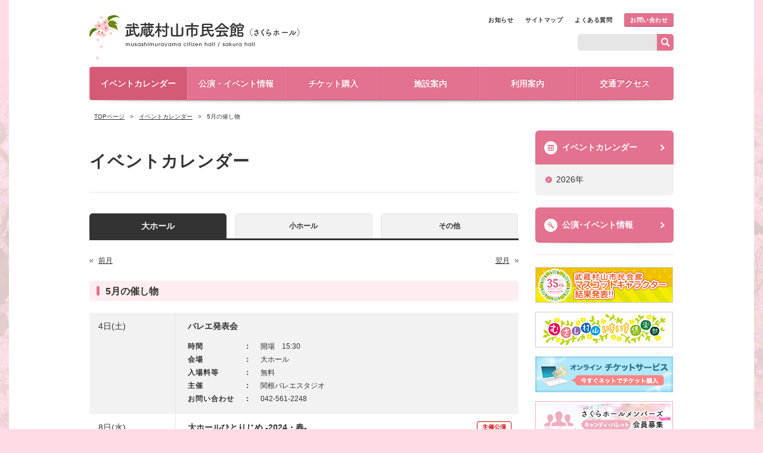

--- FILE ---
content_type: text/html; charset=UTF-8
request_url: https://www.musashimurayama-sakurahall.jp/event_calendar/?year_select=2024&month_select=5
body_size: 10278
content:
<!DOCTYPE html><html lang="ja" class="no-js  html-event_calendar">
<head>

<!-- Google tag (gtag.js) -->
<script async src="https://www.googletagmanager.com/gtag/js?id=G-S5BND70SP0"></script>
<script>
  window.dataLayer = window.dataLayer || [];
  function gtag(){dataLayer.push(arguments);}
  gtag('js', new Date());

  gtag('config', 'G-S5BND70SP0');
</script>

<meta charset="UTF-8">
<meta http-equiv="X-UA-Compatible" content="IE=edge">
<meta name="viewport" content="width=device-width,user-scalable=no">
<link rel="shortcut icon" type="image/x-icon" href="https://www.musashimurayama-sakurahall.jp/wp-content/themes/talltrees/images/favicon.ico">
<title>5月イベントカレンダー｜武蔵村山市民会館（さくらホール）</title>
<meta name="description" content="【公式サイト】東京都武蔵村山市にある武蔵村山市民会館(さくらホール)は、大・小ホールや展示室、会議室等諸室を備えた文化施設です。公演・イベント情報、施設紹介、ご利用方法など。" />
<meta name="keywords" content="武蔵村山市民会館,さくらホール,東京都武蔵村山市,TallTrees,トールツリーズ, 株式会社ケイミックスパブリックビジネス" />
<script type="text/javascript" src="//ajax.googleapis.com/ajax/libs/jquery/2.0.3/jquery.min.js"></script>
<script>(function(html){html.className = html.className.replace(/\bno-js\b/,'js')})(document.documentElement);</script>
<meta name='robots' content='max-image-preview:large' />
<link rel='dns-prefetch' href='//www.musashimurayama-sakurahall.jp' />
<link rel="alternate" type="application/rss+xml" title="武蔵村山市民会館（さくらホール） &raquo; フィード" href="https://www.musashimurayama-sakurahall.jp/feed/" />
<link rel="alternate" type="application/rss+xml" title="武蔵村山市民会館（さくらホール） &raquo; コメントフィード" href="https://www.musashimurayama-sakurahall.jp/comments/feed/" />
<link rel='stylesheet' id='wp-block-library-css' href='https://www.musashimurayama-sakurahall.jp/wp-includes/css/dist/block-library/style.min.css?ver=6.6.2' media='all' />
<style id='wp-block-library-theme-inline-css'>
.wp-block-audio :where(figcaption){color:#555;font-size:13px;text-align:center}.is-dark-theme .wp-block-audio :where(figcaption){color:#ffffffa6}.wp-block-audio{margin:0 0 1em}.wp-block-code{border:1px solid #ccc;border-radius:4px;font-family:Menlo,Consolas,monaco,monospace;padding:.8em 1em}.wp-block-embed :where(figcaption){color:#555;font-size:13px;text-align:center}.is-dark-theme .wp-block-embed :where(figcaption){color:#ffffffa6}.wp-block-embed{margin:0 0 1em}.blocks-gallery-caption{color:#555;font-size:13px;text-align:center}.is-dark-theme .blocks-gallery-caption{color:#ffffffa6}:root :where(.wp-block-image figcaption){color:#555;font-size:13px;text-align:center}.is-dark-theme :root :where(.wp-block-image figcaption){color:#ffffffa6}.wp-block-image{margin:0 0 1em}.wp-block-pullquote{border-bottom:4px solid;border-top:4px solid;color:currentColor;margin-bottom:1.75em}.wp-block-pullquote cite,.wp-block-pullquote footer,.wp-block-pullquote__citation{color:currentColor;font-size:.8125em;font-style:normal;text-transform:uppercase}.wp-block-quote{border-left:.25em solid;margin:0 0 1.75em;padding-left:1em}.wp-block-quote cite,.wp-block-quote footer{color:currentColor;font-size:.8125em;font-style:normal;position:relative}.wp-block-quote.has-text-align-right{border-left:none;border-right:.25em solid;padding-left:0;padding-right:1em}.wp-block-quote.has-text-align-center{border:none;padding-left:0}.wp-block-quote.is-large,.wp-block-quote.is-style-large,.wp-block-quote.is-style-plain{border:none}.wp-block-search .wp-block-search__label{font-weight:700}.wp-block-search__button{border:1px solid #ccc;padding:.375em .625em}:where(.wp-block-group.has-background){padding:1.25em 2.375em}.wp-block-separator.has-css-opacity{opacity:.4}.wp-block-separator{border:none;border-bottom:2px solid;margin-left:auto;margin-right:auto}.wp-block-separator.has-alpha-channel-opacity{opacity:1}.wp-block-separator:not(.is-style-wide):not(.is-style-dots){width:100px}.wp-block-separator.has-background:not(.is-style-dots){border-bottom:none;height:1px}.wp-block-separator.has-background:not(.is-style-wide):not(.is-style-dots){height:2px}.wp-block-table{margin:0 0 1em}.wp-block-table td,.wp-block-table th{word-break:normal}.wp-block-table :where(figcaption){color:#555;font-size:13px;text-align:center}.is-dark-theme .wp-block-table :where(figcaption){color:#ffffffa6}.wp-block-video :where(figcaption){color:#555;font-size:13px;text-align:center}.is-dark-theme .wp-block-video :where(figcaption){color:#ffffffa6}.wp-block-video{margin:0 0 1em}:root :where(.wp-block-template-part.has-background){margin-bottom:0;margin-top:0;padding:1.25em 2.375em}
</style>
<style id='classic-theme-styles-inline-css'>
/*! This file is auto-generated */
.wp-block-button__link{color:#fff;background-color:#32373c;border-radius:9999px;box-shadow:none;text-decoration:none;padding:calc(.667em + 2px) calc(1.333em + 2px);font-size:1.125em}.wp-block-file__button{background:#32373c;color:#fff;text-decoration:none}
</style>
<style id='global-styles-inline-css'>
:root{--wp--preset--aspect-ratio--square: 1;--wp--preset--aspect-ratio--4-3: 4/3;--wp--preset--aspect-ratio--3-4: 3/4;--wp--preset--aspect-ratio--3-2: 3/2;--wp--preset--aspect-ratio--2-3: 2/3;--wp--preset--aspect-ratio--16-9: 16/9;--wp--preset--aspect-ratio--9-16: 9/16;--wp--preset--color--black: #000000;--wp--preset--color--cyan-bluish-gray: #abb8c3;--wp--preset--color--white: #fff;--wp--preset--color--pale-pink: #f78da7;--wp--preset--color--vivid-red: #cf2e2e;--wp--preset--color--luminous-vivid-orange: #ff6900;--wp--preset--color--luminous-vivid-amber: #fcb900;--wp--preset--color--light-green-cyan: #7bdcb5;--wp--preset--color--vivid-green-cyan: #00d084;--wp--preset--color--pale-cyan-blue: #8ed1fc;--wp--preset--color--vivid-cyan-blue: #0693e3;--wp--preset--color--vivid-purple: #9b51e0;--wp--preset--color--dark-gray: #111;--wp--preset--color--light-gray: #f1f1f1;--wp--preset--color--yellow: #f4ca16;--wp--preset--color--dark-brown: #352712;--wp--preset--color--medium-pink: #e53b51;--wp--preset--color--light-pink: #ffe5d1;--wp--preset--color--dark-purple: #2e2256;--wp--preset--color--purple: #674970;--wp--preset--color--blue-gray: #22313f;--wp--preset--color--bright-blue: #55c3dc;--wp--preset--color--light-blue: #e9f2f9;--wp--preset--gradient--vivid-cyan-blue-to-vivid-purple: linear-gradient(135deg,rgba(6,147,227,1) 0%,rgb(155,81,224) 100%);--wp--preset--gradient--light-green-cyan-to-vivid-green-cyan: linear-gradient(135deg,rgb(122,220,180) 0%,rgb(0,208,130) 100%);--wp--preset--gradient--luminous-vivid-amber-to-luminous-vivid-orange: linear-gradient(135deg,rgba(252,185,0,1) 0%,rgba(255,105,0,1) 100%);--wp--preset--gradient--luminous-vivid-orange-to-vivid-red: linear-gradient(135deg,rgba(255,105,0,1) 0%,rgb(207,46,46) 100%);--wp--preset--gradient--very-light-gray-to-cyan-bluish-gray: linear-gradient(135deg,rgb(238,238,238) 0%,rgb(169,184,195) 100%);--wp--preset--gradient--cool-to-warm-spectrum: linear-gradient(135deg,rgb(74,234,220) 0%,rgb(151,120,209) 20%,rgb(207,42,186) 40%,rgb(238,44,130) 60%,rgb(251,105,98) 80%,rgb(254,248,76) 100%);--wp--preset--gradient--blush-light-purple: linear-gradient(135deg,rgb(255,206,236) 0%,rgb(152,150,240) 100%);--wp--preset--gradient--blush-bordeaux: linear-gradient(135deg,rgb(254,205,165) 0%,rgb(254,45,45) 50%,rgb(107,0,62) 100%);--wp--preset--gradient--luminous-dusk: linear-gradient(135deg,rgb(255,203,112) 0%,rgb(199,81,192) 50%,rgb(65,88,208) 100%);--wp--preset--gradient--pale-ocean: linear-gradient(135deg,rgb(255,245,203) 0%,rgb(182,227,212) 50%,rgb(51,167,181) 100%);--wp--preset--gradient--electric-grass: linear-gradient(135deg,rgb(202,248,128) 0%,rgb(113,206,126) 100%);--wp--preset--gradient--midnight: linear-gradient(135deg,rgb(2,3,129) 0%,rgb(40,116,252) 100%);--wp--preset--gradient--dark-gray-gradient-gradient: linear-gradient(90deg, rgba(17,17,17,1) 0%, rgba(42,42,42,1) 100%);--wp--preset--gradient--light-gray-gradient: linear-gradient(90deg, rgba(241,241,241,1) 0%, rgba(215,215,215,1) 100%);--wp--preset--gradient--white-gradient: linear-gradient(90deg, rgba(255,255,255,1) 0%, rgba(230,230,230,1) 100%);--wp--preset--gradient--yellow-gradient: linear-gradient(90deg, rgba(244,202,22,1) 0%, rgba(205,168,10,1) 100%);--wp--preset--gradient--dark-brown-gradient: linear-gradient(90deg, rgba(53,39,18,1) 0%, rgba(91,67,31,1) 100%);--wp--preset--gradient--medium-pink-gradient: linear-gradient(90deg, rgba(229,59,81,1) 0%, rgba(209,28,51,1) 100%);--wp--preset--gradient--light-pink-gradient: linear-gradient(90deg, rgba(255,229,209,1) 0%, rgba(255,200,158,1) 100%);--wp--preset--gradient--dark-purple-gradient: linear-gradient(90deg, rgba(46,34,86,1) 0%, rgba(66,48,123,1) 100%);--wp--preset--gradient--purple-gradient: linear-gradient(90deg, rgba(103,73,112,1) 0%, rgba(131,93,143,1) 100%);--wp--preset--gradient--blue-gray-gradient: linear-gradient(90deg, rgba(34,49,63,1) 0%, rgba(52,75,96,1) 100%);--wp--preset--gradient--bright-blue-gradient: linear-gradient(90deg, rgba(85,195,220,1) 0%, rgba(43,180,211,1) 100%);--wp--preset--gradient--light-blue-gradient: linear-gradient(90deg, rgba(233,242,249,1) 0%, rgba(193,218,238,1) 100%);--wp--preset--font-size--small: 13px;--wp--preset--font-size--medium: 20px;--wp--preset--font-size--large: 36px;--wp--preset--font-size--x-large: 42px;--wp--preset--spacing--20: 0.44rem;--wp--preset--spacing--30: 0.67rem;--wp--preset--spacing--40: 1rem;--wp--preset--spacing--50: 1.5rem;--wp--preset--spacing--60: 2.25rem;--wp--preset--spacing--70: 3.38rem;--wp--preset--spacing--80: 5.06rem;--wp--preset--shadow--natural: 6px 6px 9px rgba(0, 0, 0, 0.2);--wp--preset--shadow--deep: 12px 12px 50px rgba(0, 0, 0, 0.4);--wp--preset--shadow--sharp: 6px 6px 0px rgba(0, 0, 0, 0.2);--wp--preset--shadow--outlined: 6px 6px 0px -3px rgba(255, 255, 255, 1), 6px 6px rgba(0, 0, 0, 1);--wp--preset--shadow--crisp: 6px 6px 0px rgba(0, 0, 0, 1);}:where(.is-layout-flex){gap: 0.5em;}:where(.is-layout-grid){gap: 0.5em;}body .is-layout-flex{display: flex;}.is-layout-flex{flex-wrap: wrap;align-items: center;}.is-layout-flex > :is(*, div){margin: 0;}body .is-layout-grid{display: grid;}.is-layout-grid > :is(*, div){margin: 0;}:where(.wp-block-columns.is-layout-flex){gap: 2em;}:where(.wp-block-columns.is-layout-grid){gap: 2em;}:where(.wp-block-post-template.is-layout-flex){gap: 1.25em;}:where(.wp-block-post-template.is-layout-grid){gap: 1.25em;}.has-black-color{color: var(--wp--preset--color--black) !important;}.has-cyan-bluish-gray-color{color: var(--wp--preset--color--cyan-bluish-gray) !important;}.has-white-color{color: var(--wp--preset--color--white) !important;}.has-pale-pink-color{color: var(--wp--preset--color--pale-pink) !important;}.has-vivid-red-color{color: var(--wp--preset--color--vivid-red) !important;}.has-luminous-vivid-orange-color{color: var(--wp--preset--color--luminous-vivid-orange) !important;}.has-luminous-vivid-amber-color{color: var(--wp--preset--color--luminous-vivid-amber) !important;}.has-light-green-cyan-color{color: var(--wp--preset--color--light-green-cyan) !important;}.has-vivid-green-cyan-color{color: var(--wp--preset--color--vivid-green-cyan) !important;}.has-pale-cyan-blue-color{color: var(--wp--preset--color--pale-cyan-blue) !important;}.has-vivid-cyan-blue-color{color: var(--wp--preset--color--vivid-cyan-blue) !important;}.has-vivid-purple-color{color: var(--wp--preset--color--vivid-purple) !important;}.has-black-background-color{background-color: var(--wp--preset--color--black) !important;}.has-cyan-bluish-gray-background-color{background-color: var(--wp--preset--color--cyan-bluish-gray) !important;}.has-white-background-color{background-color: var(--wp--preset--color--white) !important;}.has-pale-pink-background-color{background-color: var(--wp--preset--color--pale-pink) !important;}.has-vivid-red-background-color{background-color: var(--wp--preset--color--vivid-red) !important;}.has-luminous-vivid-orange-background-color{background-color: var(--wp--preset--color--luminous-vivid-orange) !important;}.has-luminous-vivid-amber-background-color{background-color: var(--wp--preset--color--luminous-vivid-amber) !important;}.has-light-green-cyan-background-color{background-color: var(--wp--preset--color--light-green-cyan) !important;}.has-vivid-green-cyan-background-color{background-color: var(--wp--preset--color--vivid-green-cyan) !important;}.has-pale-cyan-blue-background-color{background-color: var(--wp--preset--color--pale-cyan-blue) !important;}.has-vivid-cyan-blue-background-color{background-color: var(--wp--preset--color--vivid-cyan-blue) !important;}.has-vivid-purple-background-color{background-color: var(--wp--preset--color--vivid-purple) !important;}.has-black-border-color{border-color: var(--wp--preset--color--black) !important;}.has-cyan-bluish-gray-border-color{border-color: var(--wp--preset--color--cyan-bluish-gray) !important;}.has-white-border-color{border-color: var(--wp--preset--color--white) !important;}.has-pale-pink-border-color{border-color: var(--wp--preset--color--pale-pink) !important;}.has-vivid-red-border-color{border-color: var(--wp--preset--color--vivid-red) !important;}.has-luminous-vivid-orange-border-color{border-color: var(--wp--preset--color--luminous-vivid-orange) !important;}.has-luminous-vivid-amber-border-color{border-color: var(--wp--preset--color--luminous-vivid-amber) !important;}.has-light-green-cyan-border-color{border-color: var(--wp--preset--color--light-green-cyan) !important;}.has-vivid-green-cyan-border-color{border-color: var(--wp--preset--color--vivid-green-cyan) !important;}.has-pale-cyan-blue-border-color{border-color: var(--wp--preset--color--pale-cyan-blue) !important;}.has-vivid-cyan-blue-border-color{border-color: var(--wp--preset--color--vivid-cyan-blue) !important;}.has-vivid-purple-border-color{border-color: var(--wp--preset--color--vivid-purple) !important;}.has-vivid-cyan-blue-to-vivid-purple-gradient-background{background: var(--wp--preset--gradient--vivid-cyan-blue-to-vivid-purple) !important;}.has-light-green-cyan-to-vivid-green-cyan-gradient-background{background: var(--wp--preset--gradient--light-green-cyan-to-vivid-green-cyan) !important;}.has-luminous-vivid-amber-to-luminous-vivid-orange-gradient-background{background: var(--wp--preset--gradient--luminous-vivid-amber-to-luminous-vivid-orange) !important;}.has-luminous-vivid-orange-to-vivid-red-gradient-background{background: var(--wp--preset--gradient--luminous-vivid-orange-to-vivid-red) !important;}.has-very-light-gray-to-cyan-bluish-gray-gradient-background{background: var(--wp--preset--gradient--very-light-gray-to-cyan-bluish-gray) !important;}.has-cool-to-warm-spectrum-gradient-background{background: var(--wp--preset--gradient--cool-to-warm-spectrum) !important;}.has-blush-light-purple-gradient-background{background: var(--wp--preset--gradient--blush-light-purple) !important;}.has-blush-bordeaux-gradient-background{background: var(--wp--preset--gradient--blush-bordeaux) !important;}.has-luminous-dusk-gradient-background{background: var(--wp--preset--gradient--luminous-dusk) !important;}.has-pale-ocean-gradient-background{background: var(--wp--preset--gradient--pale-ocean) !important;}.has-electric-grass-gradient-background{background: var(--wp--preset--gradient--electric-grass) !important;}.has-midnight-gradient-background{background: var(--wp--preset--gradient--midnight) !important;}.has-small-font-size{font-size: var(--wp--preset--font-size--small) !important;}.has-medium-font-size{font-size: var(--wp--preset--font-size--medium) !important;}.has-large-font-size{font-size: var(--wp--preset--font-size--large) !important;}.has-x-large-font-size{font-size: var(--wp--preset--font-size--x-large) !important;}
:where(.wp-block-post-template.is-layout-flex){gap: 1.25em;}:where(.wp-block-post-template.is-layout-grid){gap: 1.25em;}
:where(.wp-block-columns.is-layout-flex){gap: 2em;}:where(.wp-block-columns.is-layout-grid){gap: 2em;}
:root :where(.wp-block-pullquote){font-size: 1.5em;line-height: 1.6;}
</style>
<link rel='stylesheet' id='UserAccessManagerLoginForm-css' href='https://www.musashimurayama-sakurahall.jp/wp-content/plugins/user-access-manager/assets/css/uamLoginForm.css?ver=2.2.23' media='screen' />
<link rel='stylesheet' id='twentyfifteen-fonts-css' href='https://www.musashimurayama-sakurahall.jp/wp-content/themes/twentyfifteen/assets/fonts/noto-sans-plus-noto-serif-plus-inconsolata.css?ver=20230328' media='all' />
<link rel='stylesheet' id='genericons-css' href='https://www.musashimurayama-sakurahall.jp/wp-content/themes/twentyfifteen/genericons/genericons.css?ver=20201026' media='all' />
<link rel='stylesheet' id='twentyfifteen-style-css' href='https://www.musashimurayama-sakurahall.jp/wp-content/themes/talltrees/style.css?ver=20240716' media='all' />
<link rel='stylesheet' id='twentyfifteen-block-style-css' href='https://www.musashimurayama-sakurahall.jp/wp-content/themes/twentyfifteen/css/blocks.css?ver=20240609' media='all' />
<link rel="https://api.w.org/" href="https://www.musashimurayama-sakurahall.jp/wp-json/" /><link rel="alternate" title="JSON" type="application/json" href="https://www.musashimurayama-sakurahall.jp/wp-json/wp/v2/pages/190" /><link rel="canonical" href="https://www.musashimurayama-sakurahall.jp/event_calendar/" />
<link rel='shortlink' href='https://www.musashimurayama-sakurahall.jp/?p=190' />
<link rel="alternate" title="oEmbed (JSON)" type="application/json+oembed" href="https://www.musashimurayama-sakurahall.jp/wp-json/oembed/1.0/embed?url=https%3A%2F%2Fwww.musashimurayama-sakurahall.jp%2Fevent_calendar%2F" />
<link rel="alternate" title="oEmbed (XML)" type="text/xml+oembed" href="https://www.musashimurayama-sakurahall.jp/wp-json/oembed/1.0/embed?url=https%3A%2F%2Fwww.musashimurayama-sakurahall.jp%2Fevent_calendar%2F&#038;format=xml" />
<style>.recentcomments a{display:inline !important;padding:0 !important;margin:0 !important;}</style>  <link href='//fonts.googleapis.com/css?family=Lato' rel='stylesheet' type='text/css'>
  <link rel="stylesheet" media="all" href="https://www.musashimurayama-sakurahall.jp/wp-content/themes/talltrees/css/reset_min.css">
  <link rel="stylesheet" media="all" href="https://www.musashimurayama-sakurahall.jp/wp-content/themes/talltrees/css/style.css?var=1797">
  <link rel="stylesheet" media="all" href="https://www.musashimurayama-sakurahall.jp/wp-content/themes/talltrees/css/general_top.css?var=1797">
  <link rel="stylesheet" media="all" href="https://www.musashimurayama-sakurahall.jp/wp-content/themes/talltrees/css/common.css?var=1797">
  <link rel="stylesheet" media="all" href="https://www.musashimurayama-sakurahall.jp/wp-content/themes/talltrees/css/jquery.mCustomScrollbar.css">
  <link rel="stylesheet" media="all and (max-width: 767px)" href="https://www.musashimurayama-sakurahall.jp/wp-content/themes/talltrees/css/mobile.css?var=1797">
  <link rel="stylesheet" media="all" href="https://www.musashimurayama-sakurahall.jp/wp-content/themes/talltrees/css/plus.css">

  <script type="text/javascript" src="https://www.musashimurayama-sakurahall.jp/wp-content/themes/talltrees/js/jquery.easing.1.3.js"></script>
  <script type="text/javascript" src="https://www.musashimurayama-sakurahall.jp/wp-content/themes/talltrees/js/jquery.heightLine.js"></script>
  <script type="text/javascript" src="https://www.musashimurayama-sakurahall.jp/wp-content/themes/talltrees/js/jquery.bxslider.min.js"></script>
  <script type="text/javascript" src="https://www.musashimurayama-sakurahall.jp/wp-content/themes/talltrees/js/jquery.mCustomScrollbar.js"></script>
    <link rel="stylesheet" href="https://www.musashimurayama-sakurahall.jp/wp-content/themes/talltrees/css/jquery.fancybox.css" type="text/css" />
  <script type="text/javascript" src="https://www.musashimurayama-sakurahall.jp/wp-content/themes/talltrees/js/jquery.fancybox.js"></script>
  <script type="text/javascript" src="https://www.musashimurayama-sakurahall.jp/wp-content/themes/talltrees/js/jquery.sudoSlider.js"></script>
  <script type="text/javascript" src="https://www.musashimurayama-sakurahall.jp/wp-content/themes/talltrees/js/fixHeight.js"></script>
  <script type="text/javascript" src="https://www.musashimurayama-sakurahall.jp/wp-content/themes/talltrees/js/common.js?var=1797"></script>
  <script type="text/javascript" src="https://www.musashimurayama-sakurahall.jp/wp-content/themes/talltrees/js/mobile_function.js?var=1797"></script>

    <!--[if lt IE 9]>
<script src="https://www.musashimurayama-sakurahall.jp/wp-content/themes/talltrees/js/html5shiv.js"></script>
<![endif]-->
<script>
  (function(i,s,o,g,r,a,m){i['GoogleAnalyticsObject']=r;i[r]=i[r]||function(){
  (i[r].q=i[r].q||[]).push(arguments)},i[r].l=1*new Date();a=s.createElement(o),
  m=s.getElementsByTagName(o)[0];a.async=1;a.src=g;m.parentNode.insertBefore(a,m)
  })(window,document,'script','//www.google-analytics.com/analytics.js','ga');

  ga('create', 'UA-16451826-7', 'auto');
  ga('send', 'pageview');

</script>
<meta name="google-site-verification" content="-DpWA3PnXIfpPqTL3y0gQjcLTJtv3c4LXxcoR488PVA" />

<style>
  @media not all and (min-width: 767px){
    .tabDetail .table_2 colgroup {
      display: none!important;
    }
  }
</style>
</head>

<body id="all" class="page-template page-template-page-event_calendar page-template-page-event_calendar-php page-id-190 wp-embed-responsive">
<div class="wrapper" id="page">
<div id="fb-root"></div>
<script>
(function(d, s, id) {
  var js, fjs = d.getElementsByTagName(s)[0];
  if (d.getElementById(id)) return;
  js = d.createElement(s); js.id = id;
  js.src = "//connect.facebook.net/ja_JP/sdk.js#xfbml=1&version=v2.0";
  fjs.parentNode.insertBefore(js, fjs);
}(document, 'script', 'facebook-jssdk'));
</script>

<header id="top" class="header">
  <div class="content_inner clearfix">
        <p class="siteLogo"><a href="/">武蔵村山市民会館（さくらホール）</a></p>
    
    <div class="headerNav clearfix">
      <div class="clearfix">
      <ul class="subNav">
        <li><a href="/info/">お知らせ</a>
        </li><li><a href="/sitemap/">サイトマップ</a>
        </li><li><a href="/faq/">よくある質問</a>
        </li><li><a href="/contact/" class="contactBtn">お問い合わせ</a></li>
      </ul><!-- /.subNav -->
      <!--<ul class="snsBtns">
        <li><a href="https://www.musashimurayama-sakurahall.jp/feed/" target="_blank"><img src="https://www.musashimurayama-sakurahall.jp/wp-content/themes/talltrees/images/common/btn-rss.png" alt="rss"></a>
        </li><li><a href="https://www.facebook.com/%E6%AD%A6%E8%94%B5%E6%9D%91%E5%B1%B1%E5%B8%82%E6%B0%91%E4%BC%9A%E9%A4%A8%E3%81%95%E3%81%8F%E3%82%89%E3%83%9B%E3%83%BC%E3%83%AB-1576142282639384/" target="_blank">
          <img src="https://www.musashimurayama-sakurahall.jp/wp-content/themes/talltrees/images/common/btn-fb.png" alt="facebook"></a>
        </li>
        <li><a href=""><img src="https://www.musashimurayama-sakurahall.jp/wp-content/themes/talltrees/images/common/btn-tw.png" alt="twitter"></a></li>
      </ul><!-- /.snsBtns -->
      </div>
      <div class="searchBox clearfix">
<form method="get" id="searchform" action="https://www.musashimurayama-sakurahall.jp/">
  <div class="clearfix">
  <input type="text" value="" name="s" id="s" placeholder="">
  <input type="submit" id="searchsubmit" value="search" />
  </div>
</form>
</div><!-- /.headerSearchBox -->
    </div>
    <!-- <div class="menuToggle"><a class="modalMenu" href="#animatedModal">MENU</a></div> -->
    <div class="menuToggle"><a href="">MENU</a></div>
  </div><!-- /.content_inner -->

  <div class="gNav fixedNav">
  <div class="navHeader clearfix">
  <p class="siteLogo"><a href="/">武蔵村山市民会館（さくらホール）</a></p>
  <div class="menuToggle"><a href="">MENU</a></div>
</div>
<ul class="clearfix">
  <li><a href="/event_calendar/" class="current">イベントカレンダー</a></li>
  <li><a href="/event/" >公演・イベント情報</a></li>
  <li><a href="/ticket/" >チケット購入</a></li>
  <li class="parentNav">
    <a href="/about/" >施設案内</a>
    <ul class="childNav">
        		<li><a href="https://www.musashimurayama-sakurahall.jp/about/outline/"><span>施設概要</span></a></li>
  		  		<li><a href="https://www.musashimurayama-sakurahall.jp/about/floormap/"><span>フロアマップ</span></a></li>
  		  		<li><a href="https://www.musashimurayama-sakurahall.jp/about/hall_big/"><span>大ホール</span></a></li>
  		  		<li><a href="https://www.musashimurayama-sakurahall.jp/about/hall_small/"><span>小ホール</span></a></li>
  		  		<li><a href="https://www.musashimurayama-sakurahall.jp/about/other/"><span>その他諸室</span></a></li>
  		  		<li><a href="https://www.musashimurayama-sakurahall.jp/about/facilities/"><span>施設・サービス</span></a></li>
  		    </ul>
  </li>
  <li class="parentNav">
    <a href="/guide/" >利用案内</a>
    <ul class="childNav">
        		<li><a href="https://www.musashimurayama-sakurahall.jp/guide/subscribe/"><span>利用申し込みについて</span></a></li>
  		  		<li><a href="https://www.musashimurayama-sakurahall.jp/guide/subscribe_notice/"><span>利用にあたっての注意</span></a></li>
  		  		<li><a href="https://www.musashimurayama-sakurahall.jp/guide/price/"><span>施設利用料金</span></a></li>
  		  		<li><a href="https://www.musashimurayama-sakurahall.jp/guide/price_option/"><span>附属設備利用料金</span></a></li>
  		  		<li><a href="https://www.musashimurayama-sakurahall.jp/guide/vacant/"><span>施設の空き状況</span></a></li>
  		  		<li><a href="https://www.musashimurayama-sakurahall.jp/guide/download/"><span>資料ダウンロード</span></a></li>
  		    </ul>
  </li>
  <li><a href="/access/" >交通アクセス</a></li>
</ul>

<div class="subNavArea">
<ul class="subNav">
  <li><a href="/info/">お知らせ</a>
  </li><li><a href="/sitemap/">サイトマップ</a>
  </li><li><a href="/faq/">よくある質問</a></li>
</ul>
<div class="contactWrapper"><a href="/contact/" class="contactBtn">お問い合わせ</a></div>
<div class="searchBox clearfix">
<form method="get" id="searchform" action="https://www.musashimurayama-sakurahall.jp/">
  <div class="clearfix">
  <input type="text" value="" name="s" id="s" placeholder="">
  <input type="submit" id="searchsubmit" value="search" />
  </div>
</form>
</div><!-- /.headerSearchBox -->
</div>
  </div><!-- /.gNav -->

  <div class="spNav">
  <div class="navHeader clearfix">
  <p class="siteLogo"><a href="/">武蔵村山市民会館（さくらホール）</a></p>
  <div class="menuToggle"><a href="">MENU</a></div>
</div>
<ul class="clearfix">
  <li><a href="/event_calendar/" class="current">イベントカレンダー</a></li>
  <li><a href="/event/" >公演・イベント情報</a></li>
  <li><a href="/ticket/" >チケット購入</a></li>
  <li class="parentNav">
    <a href="/about/" >施設案内</a>
    <ul class="childNav">
        		<li><a href="https://www.musashimurayama-sakurahall.jp/about/outline/"><span>施設概要</span></a></li>
  		  		<li><a href="https://www.musashimurayama-sakurahall.jp/about/floormap/"><span>フロアマップ</span></a></li>
  		  		<li><a href="https://www.musashimurayama-sakurahall.jp/about/hall_big/"><span>大ホール</span></a></li>
  		  		<li><a href="https://www.musashimurayama-sakurahall.jp/about/hall_small/"><span>小ホール</span></a></li>
  		  		<li><a href="https://www.musashimurayama-sakurahall.jp/about/other/"><span>その他諸室</span></a></li>
  		  		<li><a href="https://www.musashimurayama-sakurahall.jp/about/facilities/"><span>施設・サービス</span></a></li>
  		    </ul>
  </li>
  <li class="parentNav">
    <a href="/guide/" >利用案内</a>
    <ul class="childNav">
        		<li><a href="https://www.musashimurayama-sakurahall.jp/guide/subscribe/"><span>利用申し込みについて</span></a></li>
  		  		<li><a href="https://www.musashimurayama-sakurahall.jp/guide/subscribe_notice/"><span>利用にあたっての注意</span></a></li>
  		  		<li><a href="https://www.musashimurayama-sakurahall.jp/guide/price/"><span>施設利用料金</span></a></li>
  		  		<li><a href="https://www.musashimurayama-sakurahall.jp/guide/price_option/"><span>附属設備利用料金</span></a></li>
  		  		<li><a href="https://www.musashimurayama-sakurahall.jp/guide/vacant/"><span>施設の空き状況</span></a></li>
  		  		<li><a href="https://www.musashimurayama-sakurahall.jp/guide/download/"><span>資料ダウンロード</span></a></li>
  		    </ul>
  </li>
  <li><a href="/access/" >交通アクセス</a></li>
</ul>

<div class="subNavArea">
<ul class="subNav">
  <li><a href="/info/">お知らせ</a>
  </li><li><a href="/sitemap/">サイトマップ</a>
  </li><li><a href="/faq/">よくある質問</a></li>
</ul>
<div class="contactWrapper"><a href="/contact/" class="contactBtn">お問い合わせ</a></div>
<div class="searchBox clearfix">
<form method="get" id="searchform" action="https://www.musashimurayama-sakurahall.jp/">
  <div class="clearfix">
  <input type="text" value="" name="s" id="s" placeholder="">
  <input type="submit" id="searchsubmit" value="search" />
  </div>
</form>
</div><!-- /.headerSearchBox -->
</div>
  </div><!-- /.spNav -->

    <div class="gNav gNavArea">
    <div class="content_inner">
    <div class="navHeader clearfix">
  <p class="siteLogo"><a href="/">武蔵村山市民会館（さくらホール）</a></p>
  <div class="menuToggle"><a href="">MENU</a></div>
</div>
<ul class="clearfix">
  <li><a href="/event_calendar/" class="current">イベントカレンダー</a></li>
  <li><a href="/event/" >公演・イベント情報</a></li>
  <li><a href="/ticket/" >チケット購入</a></li>
  <li class="parentNav">
    <a href="/about/" >施設案内</a>
    <ul class="childNav">
        		<li><a href="https://www.musashimurayama-sakurahall.jp/about/outline/"><span>施設概要</span></a></li>
  		  		<li><a href="https://www.musashimurayama-sakurahall.jp/about/floormap/"><span>フロアマップ</span></a></li>
  		  		<li><a href="https://www.musashimurayama-sakurahall.jp/about/hall_big/"><span>大ホール</span></a></li>
  		  		<li><a href="https://www.musashimurayama-sakurahall.jp/about/hall_small/"><span>小ホール</span></a></li>
  		  		<li><a href="https://www.musashimurayama-sakurahall.jp/about/other/"><span>その他諸室</span></a></li>
  		  		<li><a href="https://www.musashimurayama-sakurahall.jp/about/facilities/"><span>施設・サービス</span></a></li>
  		    </ul>
  </li>
  <li class="parentNav">
    <a href="/guide/" >利用案内</a>
    <ul class="childNav">
        		<li><a href="https://www.musashimurayama-sakurahall.jp/guide/subscribe/"><span>利用申し込みについて</span></a></li>
  		  		<li><a href="https://www.musashimurayama-sakurahall.jp/guide/subscribe_notice/"><span>利用にあたっての注意</span></a></li>
  		  		<li><a href="https://www.musashimurayama-sakurahall.jp/guide/price/"><span>施設利用料金</span></a></li>
  		  		<li><a href="https://www.musashimurayama-sakurahall.jp/guide/price_option/"><span>附属設備利用料金</span></a></li>
  		  		<li><a href="https://www.musashimurayama-sakurahall.jp/guide/vacant/"><span>施設の空き状況</span></a></li>
  		  		<li><a href="https://www.musashimurayama-sakurahall.jp/guide/download/"><span>資料ダウンロード</span></a></li>
  		    </ul>
  </li>
  <li><a href="/access/" >交通アクセス</a></li>
</ul>

<div class="subNavArea">
<ul class="subNav">
  <li><a href="/info/">お知らせ</a>
  </li><li><a href="/sitemap/">サイトマップ</a>
  </li><li><a href="/faq/">よくある質問</a></li>
</ul>
<div class="contactWrapper"><a href="/contact/" class="contactBtn">お問い合わせ</a></div>
<div class="searchBox clearfix">
<form method="get" id="searchform" action="https://www.musashimurayama-sakurahall.jp/">
  <div class="clearfix">
  <input type="text" value="" name="s" id="s" placeholder="">
  <input type="submit" id="searchsubmit" value="search" />
  </div>
</form>
</div><!-- /.headerSearchBox -->
</div>
    </div>
  </div><!-- /.gNav -->
  
</header>
<div class="topic_path contentWrapper">
<ul>
<li><a href="https://www.musashimurayama-sakurahall.jp">TOPページ</a>
</li><li><a href="/event_calendar/">イベントカレンダー</a>
</li><li>5月の催し物
</li>
</ul>
</div><!-- /.topic_path -->
  <div class="contentWrapper">
    <div class="container clearfix page_event_calendar page_event_calendar single_page page_calendar">
    <div class="primary">
  
	<div class="right_column">
	<header class="contentsHeader">
		<h1>イベントカレンダー</h1>
	</header><!-- /.contentsHeader -->
	<div class="eventLinkTabs">
		<ul class="clearfix">
			<li><a href="/event_calendar/" class="current"><span>イベントカレンダー</span></a></li>
			<li><a href="/event/"><span>公演･イベント情報</span></a></li>
		</ul>
	</div>
	<ul class="clearfix calendar_tab main_tabs tab_count_3">
<li><a href="https://www.musashimurayama-sakurahall.jp/event_calendar/?year_select=2024&month_select=5" data-place="hall_large" id="target-hall_large" class="place_select current">大ホール</a></li>
<li><a href="https://www.musashimurayama-sakurahall.jp/event_calendar/?year_select=2024&month_select=5" data-place="hall_small" id="target-hall_small" class="place_select">小ホール</a></li>
<li><a href="https://www.musashimurayama-sakurahall.jp/event_calendar/?year_select=2024&month_select=5" data-place="other" id="target-other" class="place_select">その他</a></li>
</ul>
	<div class="calendarMetaArea">
	<div class="nav_contents clearfix">
		<span class="next">
		<a href="" class="month_select" data-year="2024" data-month="6">翌月</a></span>		<span class="prev">
		<a href="" class="month_select" data-year="2024" data-month="4">前月</a></span>
			</div>
	<h2 title="2024年5月"><font class="spText">2024年</font>5月の催し物</h2>
	</div>
	<table class="event_list_table">
			
    <tr>
     <th>4日(土)</th>
     <td>
       <div class="detail">
          <div class="meta_block clearfix">
           <h3>バレエ発表会</h3>
</div>

          <dl class="clearfix fixHeight detail_info">

            <dt>時間<span>：</span></dt>
            <dd><p>開場　15:30</p>
</dd>
            <dt>会場<span>：</span></dt>
            <dd>大ホール<br></dd>
            <dt>入場料等<span>：</span></dt>
            <dd><p>無料</p>
</dd>
            <dt>主催<span>：</span></dt>
            <dd class="syusai">関根バレエスタジオ</dd>
            <dt>お問い合わせ<span>：</span></dt>
            <dd><p>042-561-2248</p>
</dd>
          </dl>
        </div>
        <!-- /.detail -->
          </td>
        </tr>
    
    <tr>
     <th>8日(水)</th>
     <td>
       <div class="detail">
          <div class="meta_block clearfix">
           <h3>大ホールひとりじめ -2024・春-</h3>
<span class="labels_container"><span class="tag tag-ticket tag-syusai">主催公演</span></span>
</div>

          <dl class="clearfix fixHeight detail_info">

            <dt>時間<span>：</span></dt>
            <dd><p><span style="font-size: 16px; color: #000000;">10:00～19:50</span></p>
<p>【利用枠】30分×1日12枠　※空き状況は個別にお問合せください。</p>
<p>&nbsp;</p>
<p>&nbsp;</p>
</dd>
            <dt>会場<span>：</span></dt>
            <dd>大ホール<br></dd>
            <dt>入場料等<span>：</span></dt>
            <dd><p>1,000円／1枠（30分）</p>
</dd>
            <dt>主催<span>：</span></dt>
            <dd class="syusai">武蔵村山市民会館</dd>
            <dt>お問い合わせ<span>：</span></dt>
            <dd><p>武蔵村山市民会館（さくらホール）<br class="sp" />　<span class="spStrong">TEL：042-565-0226</span>　</p>
</dd>
          </dl>
        </div>
        <!-- /.detail -->
          </td>
        </tr>
    
    <tr>
     <th>17日(金)</th>
     <td>
       <div class="detail">
          <div class="meta_block clearfix">
           <h3>大ホールひとりじめ -2024・春-</h3>
<span class="labels_container"><span class="tag tag-ticket tag-syusai">主催公演</span></span>
</div>

          <dl class="clearfix fixHeight detail_info">

            <dt>時間<span>：</span></dt>
            <dd><p><span style="font-size: 16px; color: #000000;">10:00～19:50</span></p>
<p>【利用枠】30分×1日12枠　※空き状況は個別にお問合せください。</p>
<p>&nbsp;</p>
<p>&nbsp;</p>
</dd>
            <dt>会場<span>：</span></dt>
            <dd>大ホール<br></dd>
            <dt>入場料等<span>：</span></dt>
            <dd><p>1,000円／1枠（30分）</p>
</dd>
            <dt>主催<span>：</span></dt>
            <dd class="syusai">武蔵村山市民会館</dd>
            <dt>お問い合わせ<span>：</span></dt>
            <dd><p>武蔵村山市民会館（さくらホール）<br class="sp" />　<span class="spStrong">TEL：042-565-0226</span>　</p>
</dd>
          </dl>
        </div>
        <!-- /.detail -->
          </td>
        </tr>
    
    <tr>
     <th>26日(日)</th>
     <td>
       <div class="detail">
          <div class="meta_block clearfix">
           <h3>第36回ひびけうたごえ</h3>
</div>

          <dl class="clearfix fixHeight detail_info">

            <dt>時間<span>：</span></dt>
            <dd><p>開演 13:00</p>
</dd>
            <dt>会場<span>：</span></dt>
            <dd>大ホール<br></dd>
            <dt>入場料等<span>：</span></dt>
            <dd><p>無料</p>
</dd>
            <dt>主催<span>：</span></dt>
            <dd class="syusai">武蔵村山市音楽連盟</dd>
            <dt>お問い合わせ<span>：</span></dt>
            <dd><p>042-563-9344</p>
</dd>
          </dl>
        </div>
        <!-- /.detail -->
          </td>
        </tr>
    
    <tr>
     <th>28日(火)</th>
     <td>
       <div class="detail">
          <div class="meta_block clearfix">
           <h3>大ホールひとりじめ -2024・春-</h3>
<span class="labels_container"><span class="tag tag-ticket tag-syusai">主催公演</span></span>
</div>

          <dl class="clearfix fixHeight detail_info">

            <dt>時間<span>：</span></dt>
            <dd><p><span style="font-size: 16px; color: #000000;">10:00～19:50</span></p>
<p>【利用枠】30分×1日12枠　※空き状況は個別にお問合せください。</p>
<p>&nbsp;</p>
<p>&nbsp;</p>
</dd>
            <dt>会場<span>：</span></dt>
            <dd>大ホール<br></dd>
            <dt>入場料等<span>：</span></dt>
            <dd><p>1,000円／1枠（30分）</p>
</dd>
            <dt>主催<span>：</span></dt>
            <dd class="syusai">武蔵村山市民会館</dd>
            <dt>お問い合わせ<span>：</span></dt>
            <dd><p>武蔵村山市民会館（さくらホール）<br class="sp" />　<span class="spStrong">TEL：042-565-0226</span>　</p>
</dd>
          </dl>
        </div>
        <!-- /.detail -->
          </td>
        </tr>
    	</table>
	<p class="notes">※主催者の希望により掲載しておりますので、掲載されない催し物もあります。主催者の都合により変更になることもあります。</p>



	


	<div class="calendarNavBottom">
		<div class="calendarMetaArea">
			<div class="nav_contents clearfix">
				<span class="next">
				<a href="" class="month_select" data-year="2024" data-month="6">翌月</a></span>				<span class="prev">
				<a href="" class="month_select" data-year="2024" data-month="4">前月</a></span>
							</div>
			<h2 title="2024年5月"><font class="spText">2024年</font>5月の催し物</h2>
		</div>

		<div class="selectYearMonth clearfix">
				<div class="pullDownSelect selectNavYear">
		<p class="pullDownCurrent"><a href="">2024年</a></p>
		<ul class="pullDownSchedule">
				<li class="navBtm_2026">
		<a href="/event_calendar/?year_select=2026">2026年</a>
		</li>
				<li class="navBtm_2027">
		<a href="/event_calendar/?year_select=2027">2027年</a>
		</li>
				<li class="navBtm_2028">
		<a href="/event_calendar/?year_select=2028">2028年</a>
		</li>
				</ul>
		</div><!-- /.selectNavYear -->

		<div class="pullDownSelect selectNavMonth">
		<p class="pullDownCurrent"><a href="">5月</a></p>
		<ul class="pullDownSchedule">
			    <li class="-year-2026" style="display:none;"><a href="/event_calendar/?year_select=2026&month_select=2">2月</a></li>
<li class="-year-2026" style="display:none;"><a href="/event_calendar/?year_select=2026&month_select=3">3月</a></li>
	  	    	    	<style type="text/css">.navBtm_2027{display: none;}</style>
	    	  	    	    	<style type="text/css">.navBtm_2028{display: none;}</style>
	    	  		</ul>
		</div><!-- /.selectNavMonth -->
		</div><!-- /.selectYearMonth -->

		<ul class="clearfix calendar_tab main_tabs tab_count_3">
<li><a href="https://www.musashimurayama-sakurahall.jp/event_calendar/?year_select=2024&month_select=5" data-place="hall_large" id="target-hall_large" class="place_select current">大ホール</a></li>
<li><a href="https://www.musashimurayama-sakurahall.jp/event_calendar/?year_select=2024&month_select=5" data-place="hall_small" id="target-hall_small" class="place_select">小ホール</a></li>
<li><a href="https://www.musashimurayama-sakurahall.jp/event_calendar/?year_select=2024&month_select=5" data-place="other" id="target-other" class="place_select">その他</a></li>
</ul>

		<div class="eventLinkTabs">
			<ul class="clearfix">
				<li><a href="/event_calendar/" class="current"><span>イベントカレンダー</span></a></li>
				<li><a href="/event/"><span>公演･イベント情報</span></a></li>
			</ul>
		</div>

	</div>
	</div><!-- /.right_column -->

	<div class="left_column">
	<aside>
<nav class="nav_category side_category_list event_year_list">
<h3 class="to_parent">
  <a href="/event_calendar/" class="arrow">イベントカレンダー</a>
</h3>
  <dl class="event_list_2026 ">
    <dt class="arrow">2026年</dt>
    <dd>
    <ul>
    <li><a href="/event_calendar/?year_select=2026&month_select=2" class="arrow_simple">2月</a></li>
<li><a href="/event_calendar/?year_select=2026&month_select=3" class="arrow_simple">3月</a></li>
    </ul>
    </dd>
  </dl>
    <dl class="event_list_2027 ">
    <dt class="arrow">2027年</dt>
    <dd>
    <ul>
          <style type="text/css">.event_list_2027{display: none;}</style>
        </ul>
    </dd>
  </dl>
    <dl class="event_list_2028 ">
    <dt class="arrow">2028年</dt>
    <dd>
    <ul>
          <style type="text/css">.event_list_2028{display: none;}</style>
        </ul>
    </dd>
  </dl>
  </nav>

<nav class="nav_btn side_category_list event_year_list">
  <div class="to_parent btn_event"><a href="/event/" class="arrow">公演･イベント情報</a></div>
</nav>
<ul class="banner_area clearfix fixHeight">
<!-- 20191016
  <li><a href="https://www.musashimurayama-sakurahall.jp/event/7580/"><img src="https://www.musashimurayama-sakurahall.jp/wp-content/themes/talltrees/images/common/bnr-191013.jpg" alt="">
    <img src="https://www.musashimurayama-sakurahall.jp/wp-content/themes/talltrees/images/common/sp/bnr-191013_sp.jpg" alt="" class="sp">
  </a></li>
-->
  <li><a href="/topics/post7169/"><img src="https://www.musashimurayama-sakurahall.jp/wp-content/themes/talltrees/images/common/bnr-character2.jpg" alt="">
    <img src="https://www.musashimurayama-sakurahall.jp/wp-content/themes/talltrees/images/common/sp/bnr-character2.jpg" alt="" class="sp">
  </a></li>

  <li><a href="/culture/"><img src="https://www.musashimurayama-sakurahall.jp/wp-content/themes/talltrees/images/common/bnr-ikiiki.jpg" alt="">
    <img src="https://www.musashimurayama-sakurahall.jp/wp-content/themes/talltrees/images/common/sp/bnr-ikiiki.jpg" alt="" class="sp">
  </a></li>

  <li><a href="https://ticket.kxdfs.co.jp/musashimurayama-sakurahall-s/" target="_blank"><img src="https://www.musashimurayama-sakurahall.jp/wp-content/themes/talltrees/images/common/bnr-ticket.jpg" alt="">
    <img src="https://www.musashimurayama-sakurahall.jp/wp-content/themes/talltrees/images/common/sp/bnr-ticket.jpg" alt="" class="sp">
  </a></li>

    <li><a href="/members/"><img src="https://www.musashimurayama-sakurahall.jp/wp-content/themes/talltrees/images/common/bnr-member.jpg" alt="">
    <img src="https://www.musashimurayama-sakurahall.jp/wp-content/themes/talltrees/images/common/sp/bnr-member.jpg" alt="" class="sp">
  </a></li>
    <li><a href="/mailnews/"><img src="https://www.musashimurayama-sakurahall.jp/wp-content/themes/talltrees/images/common/bnr-mail.jpg" alt="">
    <img src="https://www.musashimurayama-sakurahall.jp/wp-content/themes/talltrees/images/common/sp/bnr-mail.jpg" alt="" class="sp">
  </a></li>
    <li><a href="/artist/"><img src="https://www.musashimurayama-sakurahall.jp/wp-content/themes/talltrees/images/common/bnr-artist.jpg" alt="">
    <img src="https://www.musashimurayama-sakurahall.jp/wp-content/themes/talltrees/images/common/sp/bnr-artist.jpg" alt="" class="sp">
  </a></li>
    
  <li><a href="https://www.youtube.com/channel/UC3kf_TS4dD0_ntnGrk0yFRQ/featured" target="_blank"><img src="https://www.musashimurayama-sakurahall.jp/wp-content/themes/talltrees/images/common/bnr-youtube.jpg" alt="youtube">
    <img src="https://www.musashimurayama-sakurahall.jp/wp-content/themes/talltrees/images/common/sp/bnr-youtube_sp.jpg" alt="" class="sp">
  </a></li>
  
  <li><a href="https://lin.ee/Iv06A13" target="_blank"><img src="https://www.musashimurayama-sakurahall.jp/wp-content/themes/talltrees/images/common/bnr-line.jpg" alt="line">
    <img src="https://www.musashimurayama-sakurahall.jp/wp-content/themes/talltrees/images/common/sp/bnr-line_sp.jpg" alt="line_sp" class="sp">
  </a></li>
  <li><a href="https://twitter.com/murayamasimin" target="_blank"><img src="https://www.musashimurayama-sakurahall.jp/wp-content/themes/talltrees/images/common/bnr-twitter.jpg" alt="twitter">
    <img src="https://www.musashimurayama-sakurahall.jp/wp-content/themes/talltrees/images/common/sp/bnr-twitter_sp.jpg" alt="twitter" class="sp">
  </a></li>
    <li><a href="https://www.instagram.com/musamura_sakura_hall/" target="_blank"><img src="https://www.musashimurayama-sakurahall.jp/wp-content/themes/talltrees/images/common/bnr-insta.jpg" alt="twitter">
    <img src="https://www.musashimurayama-sakurahall.jp/wp-content/themes/talltrees/images/common/sp/bnr-insta_sp.jpg" alt="twitter" class="sp">
  </a></li>
  	  
  	  
</ul><!-- /.banner_area -->
<div class="side_block reservation">
  <ul class="clearfix">
          <li><a href="https://www.musashimurayama-sakurahall.jp/guide/vacant/" class="arrow">施設の空き状況</a></li>
            <li><a href="https://www.musashimurayama-sakurahall.jp/guide/download/" class="arrow">資料ダウンロード</a></li>
            <li><a href="https://www.musashimurayama-sakurahall.jp/around/" class="arrow">周辺情報</a></li>
            <li><a href="https://www.musashimurayama-sakurahall.jp/faq/" class="arrow">よくある質問</a></li>
        </ul>
</div><!-- /.reservation -->
</aside>
	</div>
	<!-- /.left_column -->

	
</div><!-- /.primary -->
</div><!-- /.container -->

<div class="snsLinks">
  <ul>
    <li><a href="//www.facebook.com/sharer.php?u=https://www.musashimurayama-sakurahall.jp/event_calendar/?year_select=2024&month_select=5&amp;t=https://www.musashimurayama-sakurahall.jp" class="fb" target="_blank"><span>シェア</span></a>
    </li><li><a href="//twitter.com/share?text=%E3%82%A4%E3%83%99%E3%83%B3%E3%83%88%E3%82%AB%E3%83%AC%E3%83%B3%E3%83%80%E3%83%BC%EF%BD%9C%E6%AD%A6%E8%94%B5%E6%9D%91%E5%B1%B1%E5%B8%82%E6%B0%91%E4%BC%9A%E9%A4%A8%EF%BC%88%E3%81%95%E3%81%8F%E3%82%89%E3%83%9B%E3%83%BC%E3%83%AB%EF%BC%89&amp;url=https%3A%2F%2Fwww.musashimurayama-sakurahall.jp%2Fevent_calendar%2F%3Fyear_select%3D2024%26month_select%3D5" class="tw" target="_blank"><span>ポスト　</span></a>
    </li><li><a href="//social-plugins.line.me/lineit/share?url=https://www.musashimurayama-sakurahall.jp/event_calendar/?year_select=2024&month_select=5" class="line" target="_blank"><span>送る</span></a>
    <!--</li><li><a href="//plus.google.com/share?url=https://www.musashimurayama-sakurahall.jp/event_calendar/?year_select=2024&month_select=5" class="gp" target="_blank"><span>シェア</span></a>-->
    </li><li><a href="//b.hatena.ne.jp/add?mode=confirm&url=https://www.musashimurayama-sakurahall.jp/event_calendar/?year_select=2024&month_select=5" class="hb" target="_blank"><span>はてぶ</span></a></li>
  </ul>
</div><!-- /.snsLinks -->
<div class="pageTop">
  <a href="#page">PAGETOP</a>
</div><!-- /.pageTop -->
</div><!-- /.contentWrapper -->


<div class="adminInfo">
  <h2>武蔵村山市民会館（さくらホール）</h2>
  <p>
    　〒208 - 0004　<br class="sp">東京都武蔵村山市本町1 - 17 - 1<br>
    <span class="accessLink"><a href="/access/" class="arrow">交通アクセス</a><br></span>
    　TEL.042-565-0226　<br class="sp">FAX.042-567-4502
  </p>
  <a href="/contact/" class="btn-contact"><span class="arrow">お問い合わせ</span></a>
</div><!-- /.adminInfo -->

<footer class="footer">
<div class="contentWrapper footerInner">
  <div class="content_inner clearfix fixHeight">
    <div class="block">
      <p class="title">開館・受付時間</p>
      <table>
        <tr><th>開館時間</th><td>9:00~22:00</td></tr>
        <tr><th colspan="2"><font size="1">※8:30よりコミュニティ・エントランスをOPEN<br />　ご利用は9:00~</font></th></p>
        <tr><th>各種受付</th><td>9:00~22:00</td></tr>
      </table>
      <p class="title">休館日</p>
      <p>
        <strong>毎月第1月曜日（祝日の場合は翌日）<br>12月28日～1月3日</strong><br>
        <span>※施設の保守点検のため臨時休館する場合がございます。</span>
      </p>
    </div>
    <div class="block">
      <p class="title">指定管理者</p>
      <ul class="clearfix">
        <li><a href="https://www.kpb.co.jp" target="_blank">
          <img src="https://www.musashimurayama-sakurahall.jp/wp-content/themes/talltrees/images/common/logo-footer_kpb.jpg" alt="">
          <img src="https://www.musashimurayama-sakurahall.jp/wp-content/themes/talltrees/images/common/sp/logo-footer_kpb.jpg" alt="" class="sp">
        </a></li>
        <li><a href="http://privacymark.jp/" target="_blank">
          <img src="https://www.bunkakikaku.jp/mark/pmark.gif" alt="">
          <img src="https://www.bunkakikaku.jp/mark/pmark_sp.gif" alt="" class="sp"><br>
          <span>株式会社ケイミックス<br class="sp" />パブリックビジネスは<br>「プライバシーマーク」を<br class="sp">取得しております</span>
        </a></li>
      </ul>
    </div>
    <div class="block">
      <div class="fb-page" data-href="https://www.facebook.com/%E6%AD%A6%E8%94%B5%E6%9D%91%E5%B1%B1%E5%B8%82%E6%B0%91%E4%BC%9A%E9%A4%A8%E3%81%95%E3%81%8F%E3%82%89%E3%83%9B%E3%83%BC%E3%83%AB-1576142282639384/"

      data-tabs="timeline" data-width="330" data-height="300" data-small-header="true" data-adapt-container-width="true" data-hide-cover="true" data-show-facepile="true"></div>
    </div>
  </div><!-- /.content_inner -->
</div><!-- /.content_inner -->

<ul class="footerNav">
  <li><a href="/sitemap/">サイトマップ</a>
  </li><li><a href="/links/">関連リンク</a>
  </li><li><a href="https://www.kpb.co.jp/privacy.html" target="blank" class="external_link">プライバシーポリシー</a></li>
</ul>
<p class="copyright"> Copyright &copy; 武蔵村山市民会館（さくらホール）<br class="sp"> All Rights Reserved. </p>

</footer>
</div>

<script src="https://www.musashimurayama-sakurahall.jp/wp-content/themes/talltrees/js/getBrowser.js"></script>
<script src="https://www.musashimurayama-sakurahall.jp/wp-content/themes/talltrees/js/css_browser_selector.js"></script>
</body>
</html>


--- FILE ---
content_type: text/css
request_url: https://www.musashimurayama-sakurahall.jp/wp-content/themes/talltrees/css/style.css?var=1797
body_size: 4562
content:
.free_area{font-size:1.2rem}.free_area br.sp{display:none}.free_area blockquote{border-left:4px solid #707070;border-left:4px solid rgba(51,51,51,0.7);color:#707070;color:rgba(51,51,51,0.7);font-style:italic;line-height:1.6667;padding-left:0.7778em}.free_area blockquote p{margin-bottom:1.6667em}.free_area blockquote>p:last-child{margin-bottom:0}.free_area blockquote cite,.free_area blockquote small{color:#333;font-size:15px;font-size:1.5rem;line-height:1.6}.free_area blockquote em,.free_area blockquote i,.free_area blockquote cite{font-style:normal}.free_area blockquote strong,.free_area blockquote b{font-weight:400}.free_area address{font-style:italic;margin:0 0 1.6em}.free_area code,.free_area kbd,.free_area tt,.free_area var,.free_area samp,.free_area pre{font-family:Inconsolata, monospace;-webkit-hyphens:none;-moz-hyphens:none;-ms-hyphens:none;hyphens:none}.free_area pre{background-color:transparent;background-color:rgba(0,0,0,0.01);border:1px solid #eaeaea;border:1px solid rgba(51,51,51,0.1);line-height:1.2;margin-bottom:1.6em;max-width:100%;overflow:auto;padding:0.8em;white-space:pre;white-space:pre-wrap;word-wrap:break-word}.free_area abbr[title]{border-bottom:1px dotted #eaeaea;border-bottom:1px dotted rgba(51,51,51,0.1);cursor:help}.free_area mark,.free_area ins{background-color:#fff9c0;text-decoration:none}.free_area sup,.free_area sub{font-size:75%;height:0;line-height:0;position:relative;vertical-align:baseline}.free_area sup{bottom:1ex}.free_area sub{top:.5ex}.free_area small{font-size:75%}.free_area big{font-size:125%}.free_area hr{background-color:#eaeaea;background-color:rgba(51,51,51,0.1);border:0;height:1px;margin-bottom:1.6em}.free_area ul,.free_area ol{margin:10px 0;margin-bottom:27px}.free_area ul{list-style:none}.free_area ol{margin:0;list-style:decimal}.free_area li>ul,.free_area li>ol{margin-bottom:0}.free_area dl{margin-bottom:1.6em}.free_area dt{font-weight:bold}.free_area dd{margin-bottom:1.6em}.free_area table,.free_area th,.free_area td{border:1px solid #eaeaea;border:1px solid rgba(51,51,51,0.1)}.free_area table{margin:0 0 1.6em;table-layout:fixed;width:100%}.free_area caption,.free_area th,.free_area td{font-weight:normal;text-align:left}.free_area th{border-width:0 1px 1px 0;font-weight:700}.free_area td{border-width:0 1px 1px 0}.free_area th,.free_area td{padding:0.4em}.free_area img{-ms-interpolation-mode:bicubic;border:0;height:auto;max-width:100%;vertical-align:middle}.free_area figure{margin:0}.free_area del{opacity:0.8}.free_area ::-webkit-input-placeholder{color:rgba(51,51,51,0.7)}.free_area :-moz-placeholder{color:rgba(51,51,51,0.7)}.free_area ::-moz-placeholder{color:rgba(51,51,51,0.7);opacity:1}.free_area :-ms-input-placeholder{color:rgba(51,51,51,0.7)}.free_area button,.free_area input,.free_area select,.free_area textarea{background-color:#f7f7f7;border-radius:0;font-size:16px;font-size:1.6rem;line-height:1.5;margin:0;max-width:100%;vertical-align:baseline}.free_area button,.free_area input{line-height:normal}.free_area input,.free_area textarea{background-image:-webkit-linear-gradient(rgba(255,255,255,0), rgba(255,255,255,0));border:1px solid #eaeaea;border:1px solid rgba(51,51,51,0.1);color:#707070;color:rgba(51,51,51,0.7)}.free_area input:focus,.free_area textarea:focus{background-color:#fff;border:1px solid #c1c1c1;border:1px solid rgba(51,51,51,0.3);color:#333}.free_area input:focus,.free_area select:focus{outline:2px solid #c1c1c1;outline:2px solid rgba(51,51,51,0.3)}.free_area button[disabled],.free_area input[disabled],.free_area select[disabled],.free_area textarea[disabled]{cursor:default;opacity:.5}.free_area button,.free_area input[type="button"],.free_area input[type="reset"],.free_area input[type="submit"]{-webkit-appearance:button;background-color:#333;border:0;color:#fff;cursor:pointer;font-family:"Noto Sans", sans-serif;font-size:12px;font-size:1.2rem;font-weight:700;padding:0.7917em 1.5em;text-transform:uppercase}.free_area button:hover,.free_area input[type="button"]:hover,.free_area input[type="reset"]:hover,.free_area input[type="submit"]:hover,.free_area button:focus,.free_area input[type="button"]:focus,.free_area input[type="reset"]:focus,.free_area input[type="submit"]:focus{background-color:#707070;background-color:rgba(51,51,51,0.7);outline:0}.free_area input[type="search"]{-webkit-appearance:textfield}.free_area input[type="search"]::-webkit-search-cancel-button,.free_area input[type="search"]::-webkit-search-decoration{-webkit-appearance:none}.free_area button::-moz-focus-inner,.free_area input::-moz-focus-inner{border:0;padding:0}.free_area input[type="text"],.free_area input[type="email"],.free_area input[type="url"],.free_area input[type="password"],.free_area input[type="search"],.free_area textarea{padding:0.375em;width:100%}.free_area textarea{overflow:auto;vertical-align:top}.free_area input[type="text"]:focus,.free_area input[type="email"]:focus,.free_area input[type="url"]:focus,.free_area input[type="password"]:focus,.free_area input[type="search"]:focus,.free_area textarea:focus{outline:0}.free_area .post-password-form{position:relative}.free_area .post-password-form label{color:#707070;color:rgba(51,51,51,0.7);display:block;font-size:12px;font-size:1.2rem;font-weight:700;letter-spacing:0.04em;line-height:1.5;text-transform:uppercase}.free_area .post-password-form input[type="submit"]{padding:0.7917em;position:absolute;right:0;bottom:0}.free_area input[type="checkbox"],.free_area input[type="radio"]{padding:0}.free_area .search-form input[type="submit"],.free_area .widget .search-form input[type="submit"]{padding:0}.free_area a{text-decoration:underline}.free_area a:hover,.free_area a:focus{text-decoration:none}.free_area .site-info{color:#707070;color:rgba(51,51,51,0.7);font-size:12px;font-size:1.2rem;line-height:1.5}.free_area .site-info a{border-bottom:1px solid transparent;color:#707070;color:rgba(51,51,51,0.7)}.free_area .site-info a:hover{border-bottom:1px solid #333}.free_area .site-info a:hover,.free_area .site-info a:focus{color:#333}.free_area .site .avatar{border-radius:50%}.free_area .page-content img.wp-smiley,.free_area .entry-content img.wp-smiley,.free_area .comment-content img.wp-smiley{border:none;margin-top:0;margin-bottom:0;padding:0}.free_area audio,.free_area canvas{display:inline-block}.free_area embed,.free_area iframe,.free_area object,.free_area video{margin-bottom:1.6em;max-width:100%;vertical-align:middle}.free_area p>embed,.free_area p>iframe,.free_area p>object,.free_area p>video{margin-bottom:0}.free_area .wp-audio-shortcode,.free_area .wp-video,.free_area .wp-playlist.wp-audio-playlist{font-size:15px;font-size:1.5rem;margin-top:0;margin-bottom:1.6em}.free_area .wp-playlist.wp-playlist{padding-bottom:0}.free_area .wp-playlist .wp-playlist-tracks{margin-top:0}.free_area .wp-playlist-item .wp-playlist-caption{border-bottom:0;padding:10px 0}.free_area .wp-playlist-item .wp-playlist-item-length{top:10px}.free_area .alignleft{float:left;margin:7px 28px 28px 0}.free_area .alignright{float:right;margin:7px 0 28px 28px}.free_area .aligncenter{clear:both;display:block;margin:7px auto}.free_area .wp-caption{background:transparent;border:none;color:#707070;font-family:"Hiragino Kaku Gothic ProN","ヒラギノ角ゴ Pro W3","Hiragino Kaku Gothic Pro","メイリオ",Meiryo,"ＭＳ Ｐゴシック",Osaka,sans-serif;margin:0 0 28px 0;max-width:660px;padding:0;text-align:inherit}.free_area .wp-caption.alignleft{margin:7px 28px 21px 0}.free_area .wp-caption.alignright{margin:7px 0 21px 28px}.free_area .wp-caption.aligncenter{margin:7px auto}.free_area .wp-caption .wp-caption-text,.free_area .wp-caption-dd{font-size:13px;line-height:1.5;padding:7px 0}.free_area .gallery-item{display:inline-block;padding:1.79104477%;text-align:center;vertical-align:top;width:100%}.free_area .gallery-columns-2 .gallery-item{max-width:50%}.free_area .gallery-columns-3 .gallery-item{max-width:33.33%}.free_area .gallery-columns-4 .gallery-item{max-width:25%}.free_area .gallery-columns-5 .gallery-item{max-width:20%}.free_area .gallery-columns-6 .gallery-item{max-width:16.66%}.free_area .gallery-columns-7 .gallery-item{max-width:14.28%}.free_area .gallery-columns-8 .gallery-item{max-width:12.5%}.free_area .gallery-columns-9 .gallery-item{max-width:11.11%}.free_area .gallery .gallery-caption{color:#707070;display:block;font-family:"Hiragino Kaku Gothic ProN","ヒラギノ角ゴ Pro W3","Hiragino Kaku Gothic Pro","メイリオ",Meiryo,"ＭＳ Ｐゴシック",Osaka,sans-serif;font-size:11px;line-height:1.5;padding:7px 0}.free_area .gallery-columns-6 .gallery-caption,.free_area .gallery-columns-7 .gallery-caption,.free_area .gallery-columns-8 .gallery-caption,.free_area .gallery-columns-9 .gallery-caption{display:none}.free_area .wp-caption{margin-bottom:1.6em;max-width:100%}.free_area .wp-caption img[class*="wp-image-"]{display:block;margin:0}.free_area .wp-caption-text{color:#707070;color:rgba(51,51,51,0.7);font-size:12px;font-size:1.2rem;line-height:1.5;padding:0.5em 0}.free_area h2{position:relative;line-height:1.6;margin-bottom:13px;padding:3px 27px;border-radius:4px;font-size:1.8rem;background:#ffedf1}.free_area h2 span{font-weight:normal;line-height:1;font-size:1rem}.free_area h2 span.more{position:absolute;top:15px;right:10px;margin:0}.free_area h2 span .arrow{font-size:1rem}.free_area h2:after{content:"";position:absolute;top:50%;left:12px;display:block;width:5px;height:16px;margin-top:-8px;border-radius:10px;background:#e2728f}.free_area h3{line-height:1.8;margin-bottom:13px;padding-bottom:5px;border-bottom:solid 1px #e6e6e6;font-size:1.4rem}.free_area h4{font-size:1.4rem;line-height:1.5;font-size:1.4rem}.free_area h5{position:relative;font-size:1.4rem;margin:20px 0 5px;padding:0 0 0 18px}.free_area h5:before{display:inline-block;position:absolute;top:0;left:0;content:'■';color:#ffdbe4}.free_area p{line-height:1.8}.free_area li{line-height:1.8}.free_area article li{line-height:1.5}.free_area article p{margin-bottom:27px}.free_area .dl_column_2{float:left;width:320px;line-height:1.5;margin-bottom:15px;padding:0 8px}.free_area .dl_column_2 dt{font-size:1.4rem;font-weight:bold}.free_area .dl_column_2 dd{margin-left:5px;padding-left:10px;border-left:solid 1px #e5e5e5;font-size:1.2rem}.free_area .dl_column_2:nth-of-type(2n){margin-left:40px}.free_area table,.free_area th,.free_area td{border:solid 1px #e6e6e6}.free_area table{width:100%;margin-bottom:27px}.free_area table caption{text-align:right;padding-bottom:4px}.free_area table th,.free_area table td{padding:12px;text-align:left}.free_area table th{background:#f2f2f2}.free_area .midashiTh{display:none}.free_area .contentTd{float:none}.free_area ol{padding-left:2em}.free_area ol li{margin-bottom:5px;list-style-type:decimal}.free_area ol.lower-alpha li{list-style-type:lower-alpha}.free_area .mb-0{margin-bottom:0px}.free_area .mt-0{margin-top:0px}.free_area .pb-0{padding-bottom:0px}.free_area .pt-0{padding-top:0px}.free_area .pdng-0{padding:0px}.free_area .mb-5{margin-bottom:5px}.free_area .mt-5{margin-top:5px}.free_area .pb-5{padding-bottom:5px}.free_area .pt-5{padding-top:5px}.free_area .pdng-5{padding:5px}.free_area .mb-10{margin-bottom:10px}.free_area .mt-10{margin-top:10px}.free_area .pb-10{padding-bottom:10px}.free_area .pt-10{padding-top:10px}.free_area .pdng-10{padding:10px}.free_area .mb-15{margin-bottom:15px}.free_area .mt-15{margin-top:15px}.free_area .pb-15{padding-bottom:15px}.free_area .pt-15{padding-top:15px}.free_area .pdng-15{padding:15px}.free_area .mb-20{margin-bottom:20px}.free_area .mt-20{margin-top:20px}.free_area .pb-20{padding-bottom:20px}.free_area .pt-20{padding-top:20px}.free_area .pdng-20{padding:20px}.free_area .mb-25{margin-bottom:25px}.free_area .mt-25{margin-top:25px}.free_area .pb-25{padding-bottom:25px}.free_area .pt-25{padding-top:25px}.free_area .pdng-25{padding:25px}.free_area .mb-30{margin-bottom:30px}.free_area .mt-30{margin-top:30px}.free_area .pb-30{padding-bottom:30px}.free_area .pt-30{padding-top:30px}.free_area .pdng-30{padding:30px}.free_area .mb-35{margin-bottom:35px}.free_area .mt-35{margin-top:35px}.free_area .pb-35{padding-bottom:35px}.free_area .pt-35{padding-top:35px}.free_area .pdng-35{padding:35px}.free_area .mb-40{margin-bottom:40px}.free_area .mt-40{margin-top:40px}.free_area .pb-40{padding-bottom:40px}.free_area .pt-40{padding-top:40px}.free_area .pdng-40{padding:40px}.free_area .mb-45{margin-bottom:45px}.free_area .mt-45{margin-top:45px}.free_area .pb-45{padding-bottom:45px}.free_area .pt-45{padding-top:45px}.free_area .pdng-45{padding:45px}.free_area .mb-50{margin-bottom:50px}.free_area .mt-50{margin-top:50px}.free_area .pb-50{padding-bottom:50px}.free_area .pt-50{padding-top:50px}.free_area .pdng-50{padding:50px}.free_area .font-13{font-size:1.3rem}.free_area .font-14{font-size:1.4rem}.free_area .font-15{font-size:1.5rem}.free_area .font-16{font-size:1.6rem}.free_area .font-17{font-size:1.7rem}.free_area .font-18{font-size:1.8rem}.free_area .font-19{font-size:1.9rem}.free_area .font-20{font-size:2rem}.free_area .font-21{font-size:2.1rem}.free_area .font-22{font-size:2.2rem}.free_area .font-23{font-size:2.3rem}.free_area .font-24{font-size:2.4rem}.free_area .font-black{color:#000}.free_area .font-keyColor{color:#e2728f}.free_area .img_list_2{list-style-type:none;padding-left:0;margin-bottom:27px}.free_area .img_list_2 li{float:left;width:350px;margin-left:20px}.free_area .img_list_2 li:first-child{margin-left:0}.free_area .img_list_2 li img{margin-bottom:4px}.free_area .img_list_3{list-style-type:none;padding-left:0;margin-bottom:27px}.free_area .img_list_3 li{float:left;width:226px;margin-left:21px}.free_area .img_list_3 li:first-child{margin-left:0}.free_area .img_list_3 li img{margin-bottom:4px}.free_area .list_normal{padding-left:0;margin-bottom:27px;list-style-type:none}.free_area .list_normal li{line-height:1.8;margin-bottom:12px;padding-left:12px;font-size:1.4rem;background:url(../images/icon_list.png) no-repeat left 10px}.free_area .arrow{position:relative;padding-left:17px;transition:.25s ease-out}.free_area .arrow:hover{opacity:0.8}.free_area .arrow:after{content:"";position:absolute;top:50%;left:2px;display:block;width:11px;height:11px;margin-top:-5px;border-radius:50%;background:#e2728f url(../images/arrow_white.png) no-repeat 4px 3px;transition:.25s ease-out}.free_area .arrow_simple{position:relative;padding-left:10px;font-size:1.2rem;transition:.25s ease-out}.free_area .arrow_simple:hover{opacity:0.8}.free_area .arrow_simple:after{content:"";position:absolute;top:4px;left:2px;display:block;width:3px;height:5px}.free_area .arrow_simple:after{background:url(../images/arrow_black.png) no-repeat}.free_area .link{color:#e2728f}.free_area .pdf_link{position:relative;display:inline-block;padding-right:40px}.free_area .pdf_link span{position:absolute;top:50%;right:10px;line-height:8px;margin-top:-4px;padding:1px 3px;background:#CC0000;color:#fff;font-size:8px}.free_area .doc_link{position:relative;display:inline-block;padding-right:40px}.free_area .doc_link span{position:absolute;top:50%;right:10px;line-height:8px;margin-top:-4px;padding:1px 3px;background:#006AD5;color:#fff;font-size:8px}.free_area .exl_link{position:relative;display:inline-block;padding-right:40px}.free_area .exl_link span{position:absolute;top:50%;right:10px;line-height:8px;margin-top:-4px;padding:1px 3px;background:#52a23c;color:#fff;font-size:8px}.free_area .external_link{position:relative;padding-right:20px;font-size:1.2rem;transition:.25s ease-out}.free_area .external_link:before{content:"";position:absolute;top:4px;right:5px;display:block;width:9px;height:7px}.free_area .external_link:hover{opacity:0.8}.free_area .external_link:before{background:url(../images/icon_external.png) no-repeat}.free_area .link_list{list-style-type:none;padding-left:0;margin-bottom:27px}.free_area .link_list li{line-height:1.8;margin-bottom:5px}.free_area .link_list_mark{list-style-type:none;padding-left:0;margin-bottom:27px}.free_area .link_list_mark li{line-height:1.8;margin-bottom:5px}.free_area .link_list_mark li{padding-left:12px;background:url(../images/icon_list.png) no-repeat left 9px}.free_area .link_list_horizontal{list-style-type:none;padding-left:0;margin-bottom:27px}.free_area .link_list_horizontal li{display:inline-block;line-height:1.8;margin:0 20px 5px 0}.free_area .link_list_box{list-style-type:none;padding-left:0;margin-bottom:27px;padding:12px 15px;border:solid 1px #e6e6e6;border-radius:3px}.free_area .link_list_box li{display:inline-block;line-height:1.8;margin-right:20px;font-weight:bold}.free_area .anchor_list{list-style-type:none;padding-left:0;margin-bottom:27px;padding:12px 15px;border:solid 1px #e6e6e6;border-radius:3px}.free_area .link_other{list-style:none;padding-left:0}.free_area .anchor_list li{display:inline-block;line-height:1.8;margin-right:20px}.free_area .anchor_list li a{padding-left:14px;font-weight:bold;text-decoration:underline;background:url(../images/arrow_anchor.png) no-repeat left 5px}.free_area .anchor_list li a:hover{text-decoration:none}.free_area .font_normal li{font-weight:normal}.free_area .font_normal a{text-decoration:none}.free_area .font_normal a:hover{text-decoration:underline}.free_area .colorPanel{padding:22px;background:#f7f5f5;-moz-border-radius:5px;-webkit-border-radius:5px;border-radius:5px}.free_area .table_1 th{width:180px;padding:12px}.free_area .table_2 th{background:#f8f8f8}.free_area .table_1 th,.free_area .table_item{background:rgba(255,237,241,0.6)}.free_area .table_contact th{width:20%}.win .free_area .arrow_simple:after{top:6px}.win .free_area .arrow:after{margin-top:-6px}.win .free_area .pdf_link span{margin-top:-6px}@media screen and (max-width: 767px){.free_area{font-size:1.2rem}.free_area br.sp{display:block}.free_area blockquote{border-left:4px solid #707070;border-left:4px solid rgba(51,51,51,0.7);color:#707070;color:rgba(51,51,51,0.7);font-style:italic;line-height:1.6667;padding-left:0.7778em}.free_area blockquote p{margin-bottom:1.6667em}.free_area blockquote>p:last-child{margin-bottom:0}.free_area blockquote cite,.free_area blockquote small{color:#333;font-size:15px;font-size:1.5rem;line-height:1.6}.free_area blockquote em,.free_area blockquote i,.free_area blockquote cite{font-style:normal}.free_area blockquote strong,.free_area blockquote b{font-weight:400}.free_area address{font-style:italic;margin:0 0 1.6em}.free_area code,.free_area kbd,.free_area tt,.free_area var,.free_area samp,.free_area pre{font-family:Inconsolata, monospace;-webkit-hyphens:none;-moz-hyphens:none;-ms-hyphens:none;hyphens:none}.free_area pre{background-color:transparent;background-color:rgba(0,0,0,0.01);border:1px solid #eaeaea;border:1px solid rgba(51,51,51,0.1);line-height:1.2;margin-bottom:1.6em;max-width:100%;overflow:auto;padding:0.8em;white-space:pre;white-space:pre-wrap;word-wrap:break-word}.free_area abbr[title]{border-bottom:1px dotted #eaeaea;border-bottom:1px dotted rgba(51,51,51,0.1);cursor:help}.free_area mark,.free_area ins{background-color:#fff9c0;text-decoration:none}.free_area sup,.free_area sub{font-size:75%;height:0;line-height:0;position:relative;vertical-align:baseline}.free_area sup{bottom:1ex}.free_area sub{top:.5ex}.free_area small{font-size:75%}.free_area big{font-size:125%}.free_area hr{background-color:#eaeaea;background-color:rgba(51,51,51,0.1);border:0;height:1px;margin-bottom:1.6em}.free_area ul,.free_area ol{margin:10px 15px;margin-bottom:27px}.free_area ol{margin:0 15px 0 25px;list-style:decimal}.free_area li>ul,.free_area li>ol{margin:5px 0}.free_area dl{margin-bottom:1.6em}.free_area dt{font-weight:bold}.free_area dd{margin-bottom:1.6em}.free_area img{-ms-interpolation-mode:bicubic;border:0;height:auto;max-width:100%;vertical-align:middle}.free_area figure{margin:0}.free_area del{opacity:0.8}.free_area ::-webkit-input-placeholder{color:rgba(51,51,51,0.7)}.free_area :-moz-placeholder{color:rgba(51,51,51,0.7)}.free_area ::-moz-placeholder{color:rgba(51,51,51,0.7);opacity:1}.free_area :-ms-input-placeholder{color:rgba(51,51,51,0.7)}.free_area button,.free_area input,.free_area select,.free_area textarea{background-color:#f7f7f7;border-radius:0;font-size:16px;font-size:1.6rem;line-height:1.5;margin:0;max-width:100%;vertical-align:baseline}.free_area button,.free_area input{line-height:normal}.free_area input,.free_area textarea{background-image:-webkit-linear-gradient(rgba(255,255,255,0), rgba(255,255,255,0));border:1px solid #eaeaea;border:1px solid rgba(51,51,51,0.1);color:#707070;color:rgba(51,51,51,0.7)}.free_area input:focus,.free_area textarea:focus{background-color:#fff;border:1px solid #c1c1c1;border:1px solid rgba(51,51,51,0.3);color:#333}.free_area input:focus,.free_area select:focus{outline:2px solid #c1c1c1;outline:2px solid rgba(51,51,51,0.3)}.free_area button[disabled],.free_area input[disabled],.free_area select[disabled],.free_area textarea[disabled]{cursor:default;opacity:.5}.free_area button,.free_area input[type="button"],.free_area input[type="reset"],.free_area input[type="submit"]{-webkit-appearance:button;background-color:#333;border:0;color:#fff;cursor:pointer;font-family:"Noto Sans", sans-serif;font-size:12px;font-size:1.2rem;font-weight:700;padding:0.7917em 1.5em;text-transform:uppercase}.free_area button:hover,.free_area input[type="button"]:hover,.free_area input[type="reset"]:hover,.free_area input[type="submit"]:hover,.free_area button:focus,.free_area input[type="button"]:focus,.free_area input[type="reset"]:focus,.free_area input[type="submit"]:focus{background-color:#707070;background-color:rgba(51,51,51,0.7);outline:0}.free_area input[type="search"]{-webkit-appearance:textfield}.free_area input[type="search"]::-webkit-search-cancel-button,.free_area input[type="search"]::-webkit-search-decoration{-webkit-appearance:none}.free_area button::-moz-focus-inner,.free_area input::-moz-focus-inner{border:0;padding:0}.free_area input[type="text"],.free_area input[type="email"],.free_area input[type="url"],.free_area input[type="password"],.free_area input[type="search"],.free_area textarea{padding:0.375em;width:100%}.free_area textarea{overflow:auto;vertical-align:top}.free_area input[type="text"]:focus,.free_area input[type="email"]:focus,.free_area input[type="url"]:focus,.free_area input[type="password"]:focus,.free_area input[type="search"]:focus,.free_area textarea:focus{outline:0}.free_area .post-password-form{position:relative}.free_area .post-password-form label{color:#707070;color:rgba(51,51,51,0.7);display:block;font-size:12px;font-size:1.2rem;font-weight:700;letter-spacing:0.04em;line-height:1.5;text-transform:uppercase}.free_area .post-password-form input[type="submit"]{padding:0.7917em;position:absolute;right:0;bottom:0}.free_area input[type="checkbox"],.free_area input[type="radio"]{padding:0}.free_area .search-form input[type="submit"],.free_area .widget .search-form input[type="submit"]{padding:0}.free_area a{text-decoration:underline}.free_area a:hover,.free_area a:focus{text-decoration:none}.free_area .site-info{color:#707070;color:rgba(51,51,51,0.7);font-size:12px;font-size:1.2rem;line-height:1.5}.free_area .site-info a{border-bottom:1px solid transparent;color:#707070;color:rgba(51,51,51,0.7)}.free_area .site-info a:hover{border-bottom:1px solid #333}.free_area .site-info a:hover,.free_area .site-info a:focus{color:#333}.free_area .site .avatar{border-radius:50%}.free_area .page-content img.wp-smiley,.free_area .entry-content img.wp-smiley,.free_area .comment-content img.wp-smiley{border:none;margin-top:0;margin-bottom:0;padding:0}.free_area audio,.free_area canvas{display:inline-block}.free_area embed,.free_area iframe,.free_area object,.free_area video{margin-bottom:1.6em;max-width:100%;vertical-align:middle}.free_area p>embed,.free_area p>iframe,.free_area p>object,.free_area p>video{margin-bottom:0}.free_area .wp-audio-shortcode,.free_area .wp-video,.free_area .wp-playlist.wp-audio-playlist{font-size:15px;font-size:1.5rem;margin-top:0;margin-bottom:1.6em}.free_area .wp-playlist.wp-playlist{padding-bottom:0}.free_area .wp-playlist .wp-playlist-tracks{margin-top:0}.free_area .wp-playlist-item .wp-playlist-caption{border-bottom:0;padding:10px 0}.free_area .wp-playlist-item .wp-playlist-item-length{top:10px}.free_area .alignleft{float:left;margin:7px 28px 28px 0}.free_area .alignright{float:right;margin:7px 0 28px 28px}.free_area .aligncenter{clear:both;display:block;margin:7px auto}.free_area .wp-caption{background:transparent;border:none;color:#707070;font-family:"Hiragino Kaku Gothic ProN","ヒラギノ角ゴ Pro W3","Hiragino Kaku Gothic Pro","メイリオ",Meiryo,"ＭＳ Ｐゴシック",Osaka,sans-serif;margin:0 0 28px 0;max-width:660px;padding:0;text-align:inherit}.free_area .wp-caption.alignleft{margin:7px 28px 21px 0}.free_area .wp-caption.alignright{margin:7px 0 21px 28px}.free_area .wp-caption.aligncenter{margin:7px auto}.free_area .wp-caption .wp-caption-text,.free_area .wp-caption-dd{font-size:13px;line-height:1.5;padding:7px 0}.free_area .gallery-item{display:inline-block;padding:1.79104477%;text-align:center;vertical-align:top;width:100%}.free_area .gallery-columns-2 .gallery-item{max-width:50%}.free_area .gallery-columns-3 .gallery-item{max-width:33.33%}.free_area .gallery-columns-4 .gallery-item{max-width:25%}.free_area .gallery-columns-5 .gallery-item{max-width:20%}.free_area .gallery-columns-6 .gallery-item{max-width:16.66%}.free_area .gallery-columns-7 .gallery-item{max-width:14.28%}.free_area .gallery-columns-8 .gallery-item{max-width:12.5%}.free_area .gallery-columns-9 .gallery-item{max-width:11.11%}.free_area .gallery .gallery-caption{color:#707070;display:block;font-family:"Hiragino Kaku Gothic ProN","ヒラギノ角ゴ Pro W3","Hiragino Kaku Gothic Pro","メイリオ",Meiryo,"ＭＳ Ｐゴシック",Osaka,sans-serif;font-size:11px;line-height:1.5;padding:7px 0}.free_area .gallery-columns-6 .gallery-caption,.free_area .gallery-columns-7 .gallery-caption,.free_area .gallery-columns-8 .gallery-caption,.free_area .gallery-columns-9 .gallery-caption{display:none}.free_area .wp-caption{margin-bottom:1.6em;max-width:100%}.free_area .wp-caption img[class*="wp-image-"]{display:block;margin:0}.free_area .wp-caption-text{color:#707070;color:rgba(51,51,51,0.7);font-size:12px;font-size:1.2rem;line-height:1.5;padding:0.5em 0}.free_area h2{position:relative;line-height:1.6;margin-bottom:13px;padding:3px 27px;border-radius:4px;font-size:1.8rem;background:#ffedf1}.free_area h2 span{font-weight:normal;line-height:1;font-size:1rem}.free_area h2 span.more{position:absolute;top:15px;right:10px;margin:0}.free_area h2 span .arrow{font-size:1rem}.free_area h2:after{content:"";position:absolute;top:50%;left:12px;display:block;width:5px;height:16px;margin-top:-8px;border-radius:10px;background:#e2728f}.free_area h3{line-height:1.8;padding-bottom:5px;margin-left:15px;margin-right:15px;margin-bottom:13px;border-bottom:solid 1px #e6e6e6;font-size:1.4rem}.free_area h4{font-size:1.4rem;line-height:1.5;font-size:1.4rem}.free_area h5{position:relative;font-size:1.4rem;margin:20px 15px 5px;padding:0 0 0 18px}.free_area h5:before{display:inline-block;position:absolute;top:0;left:0;content:'■';color:#ffdbe4}.free_area p{line-height:1.8;margin-left:15px;margin-right:15px}.free_area li{line-height:1.8}.free_area article li{line-height:1.5}.free_area article p{margin-bottom:27px}.free_area .dl_column_2{float:left;width:320px;line-height:1.5;margin-bottom:15px;padding:0 8px}.free_area .dl_column_2 dt{font-size:1.4rem;font-weight:bold}.free_area .dl_column_2 dd{margin-left:5px;padding-left:10px;border-left:solid 1px #e5e5e5;font-size:1.2rem}.free_area .dl_column_2:nth-of-type(2n){margin-left:40px}.free_area ol{padding-left:1.5em}.free_area ol li{margin-bottom:5px;list-style-type:decimal}.free_area ol.lower-alpha li{list-style-type:lower-alpha}.free_area .column_3,.free_area .column_2{display:block}.free_area .column_3_inner,.free_area .column_2_inner{float:none;width:100%;margin-right:0;box-sizing:border-box;-webkit-box-sizing:border-box;-moz-box-sizing:border-box}.free_area .column_3_inner h3,.free_area .column_3_inner h4,.free_area .column_3_inner h4,.free_area .column_3_inner p,.free_area .column_3_inner ul,.free_area .column_3_inner li,.free_area .column_2_inner h3,.free_area .column_2_inner h4,.free_area .column_2_inner h4,.free_area .column_2_inner p,.free_area .column_2_inner ul,.free_area .column_2_inner li{margin-left:0;margin-right:0}.free_area .img_list_2,.free_area .img_list_3{float:none}.free_area .img_list_2 li,.free_area .img_list_3 li{float:none;margin:10px 0 0;width:100%}.free_area .img_list_2 li:first-of-type,.free_area .img_list_3 li:first-of-type{margin:0 auto}.free_area .img_list_2 li figure,.free_area .img_list_3 li figure{text-align:center}.free_area .img_list_3{list-style-type:none;padding-left:0;margin-bottom:27px}.free_area .img_list_3 li{float:left;width:226px;margin-left:21px}.free_area .img_list_3 li:first-child{margin-left:0}.free_area .img_list_3 li img{margin-bottom:4px}.free_area .list_normal{padding-left:0;margin-bottom:27px;list-style-type:none}.free_area .list_normal li{line-height:1.8;margin-bottom:12px;padding-left:12px;font-size:1.4rem;background:url(../images/icon_list.png) no-repeat left 10px}.free_area .arrow{position:relative;padding-left:17px;transition:.25s ease-out}.free_area .arrow:hover{opacity:0.8}.free_area .arrow:after{content:"";position:absolute;display:block;top:50%;left:1px;width:12px;height:12px;margin-top:-6px;background:url('../images/common/sp/arrow_white.png?1458682901') center center no-repeat #e2728f;background-size:3.5px auto}.free_area .arrow_simple{position:relative;padding-left:10px;font-size:1.2rem;transition:.25s ease-out}.free_area .arrow_simple:hover{opacity:0.8}.free_area .arrow_simple:after{content:"";position:absolute;top:4px;left:2px;display:block;width:3px;height:5px}.free_area .arrow_simple:after{background:url(../images/arrow_black.png) no-repeat}.free_area .link{color:#e2728f}.free_area .pdf_link{position:relative;display:inline-block;padding-right:40px}.free_area .pdf_link span{position:absolute;top:50%;right:10px;line-height:8px;margin-top:-4px;padding:1px 3px;background:#CC0000;color:#fff;font-size:8px}.free_area .doc_link{position:relative;display:inline-block;padding-right:40px}.free_area .doc_link span{position:absolute;top:50%;right:10px;line-height:8px;margin-top:-4px;padding:1px 3px;background:#006AD5;color:#fff;font-size:8px}.free_area .exl_link{position:relative;display:inline-block;padding-right:40px}.free_area .exl_link span{position:absolute;top:50%;right:10px;line-height:8px;margin-top:-4px;padding:1px 3px;background:#52a23c;color:#fff;font-size:8px}.free_area .external_link{display:inline-block}.free_area .external_link:before{top:50%;width:9px;height:7px;margin-top:-3.5px}.free_area .external_link:before{background:url(../images/icon_external.png) no-repeat}.free_area .arrow_simple.external_link:after{top:50%;margin-top:-2.5px}.free_area .link_list{list-style-type:none;padding-left:0;margin-bottom:27px}.free_area .link_list li{line-height:1.8;margin-bottom:5px}.free_area .link_list_mark{list-style-type:none;padding-left:0;margin-bottom:27px}.free_area .link_list_mark li{line-height:1.8;margin-bottom:5px}.free_area .link_list_mark li{padding-left:12px;background:url(../images/icon_list.png) no-repeat left 9px}.free_area .link_list_horizontal{list-style-type:none;padding-left:0;margin-bottom:27px}.free_area .link_list_horizontal li{display:inline-block;line-height:1.8;margin:0 20px 5px 0}.free_area .link_list_box{list-style-type:none;padding-left:0;margin-bottom:27px;padding:12px 15px;border:solid 1px #e6e6e6;border-radius:3px}.free_area .link_list_box li{display:inline-block;line-height:1.8;margin-right:20px;font-weight:bold}.free_area .anchor_list{list-style-type:none;padding-left:0;margin-bottom:27px;padding:12px 15px;border:solid 1px #e6e6e6;border-radius:3px}.free_area .link_other{list-style:none;padding-left:0}.free_area .anchor_list li{display:inline-block;line-height:1.8;margin-right:20px}.free_area .anchor_list li a{padding-left:14px;font-weight:bold;text-decoration:underline;background:url(../images/arrow_anchor.png) no-repeat left 5px}.free_area .anchor_list li a:hover{text-decoration:none}.free_area .font_normal li{font-weight:normal}.free_area .font_normal a{text-decoration:none}.free_area .font_normal a:hover{text-decoration:underline}.free_area .colorPanel{padding:22px;background:#f7f5f5;-moz-border-radius:5px;-webkit-border-radius:5px;border-radius:5px}.right_column .free_area table,.right_column .free_area table tbody,.right_column .free_area table tr,.right_column .free_area table th,.right_column .free_area table td{display:block;box-sizing:border-box;-webkit-box-sizing:border-box;-moz-box-sizing:border-box}.right_column .free_area caption{display:block;width:100%;text-align:right}.right_column .free_area table{border:0;margin:0 auto}.right_column .free_area table th,.right_column .free_area table td{border-bottom:0;width:100%;box-sizing:border-box;-webkit-box-sizing:border-box;-moz-box-sizing:border-box;overflow:hidden;*zoom:1}.right_column .free_area table tr:last-of-type td:last-of-type{border-bottom:1px solid #e5e5e5}.right_column .free_area .table_1 th,.right_column .free_area .table_1 td{width:100%}.right_column .free_area .table_1 th,.right_column .free_area .table_1 td{border-bottom:0}.right_column .free_area thead{display:none}.right_column .free_area .midashiTh{display:block}.right_column .free_area .midashiTh .midashi:before{content:'：'}.right_column .free_area .midashiTh .midashi:first-of-type:before{content:''}.right_column .free_area .table_item{font-weight:bold}.right_column .free_area .table_item .midashiTh{display:none}.right_column .free_area .contentTd{display:block;text-align:left}.right_column .free_area .notFormat{width:100%}.right_column .free_area .notFormat tr{display:table-row}.right_column .free_area .notFormat td{display:table-cell;width:auto}}


--- FILE ---
content_type: text/css
request_url: https://www.musashimurayama-sakurahall.jp/wp-content/themes/talltrees/css/general_top.css?var=1797
body_size: 4461
content:
.hall_list .category{position:relative;margin-bottom:40px}.hall_list .category .category_block{float:left;width:228px;height:182px;margin-left:20px;border-radius:5px;border:solid 1px #e0e0e0;background-color:#eee;transition:.3s ease-out}.hall_list .category dl{float:left;width:228px;height:175px;padding-top:7px;border-radius:5px;transition:.3s ease-out}.hall_list .category .info{background-image:url(../images/category1.png)}.hall_list .category .access{background-image:url(../images/category2.png)}.hall_list .category .how_to{background-image:url(../images/category3.png)}.hall_list .category .price{background-image:url(../images/category4.png)}.hall_list .category .tochigi{background-image:url(../images/category_h1.png)}.hall_list .category .ohira{background-image:url(../images/category_h2.png)}.hall_list .category .fujioka{background-image:url(../images/category_h3.png)}.hall_list .category .tsuga{background-image:url(../images/category_h4.png)}.hall_list .category .category_block:first-child{margin-left:0}.hall_list .category dl:hover{background-color:rgba(0,0,0,0.3)}.hall_list .category dl:hover dd a.arrow:hover{color:#fff !important}.hall_list .category dl:hover dd a.arrow:hover:after{background-color:#fff !important}.hall_list .category .tochigi dl:hover{background-color:rgba(79,147,240,0.5)}.hall_list .category .tochigi dl:hover dt a{color:#4f93f0}.hall_list .category .tochigi dl:hover dt a:after{background-color:#4f93f0}.hall_list .category .tochigi dt a.arrow:hover{color:#4f93f0 !important}.hall_list .category .tochigi dt a.arrow:hover:after{background-color:#4f93f0 !important}.hall_list .category .ohira dl:hover{background-color:rgba(51,183,147,0.7)}.hall_list .category .ohira dl:hover dt a{color:#33b793}.hall_list .category .ohira dl:hover dt a:after{background-color:#33b793}.hall_list .category .ohira dt a.arrow:hover{color:#33b793 !important}.hall_list .category .ohira dt a.arrow:hover:after{background-color:#33b793 !important}.hall_list .category .fujioka dl:hover{background-color:rgba(232,127,172,0.7)}.hall_list .category .fujioka dl:hover dt a{color:#e87fac}.hall_list .category .fujioka dl:hover dt a:after{background-color:#e87fac}.hall_list .category .fujioka dt a.arrow:hover{color:#e87fac !important}.hall_list .category .fujioka dt a.arrow:hover:after{background-color:#e87fac !important}.hall_list .category .tsuga dl:hover{background-color:rgba(159,131,211,0.5)}.hall_list .category .tsuga dl:hover dt a{color:#9f83d3}.hall_list .category .tsuga dl:hover dt a:after{background-color:#9f83d3}.hall_list .category .tsuga dt a.arrow:hover{color:#9f83d3 !important}.hall_list .category .tsuga dt a.arrow:hover:after{background-color:#9f83d3 !important}.hall_list .category dl dt{position:absolute;bottom:1px;width:228px;padding:13px 0;border-radius:0 0 4px 4px;text-indent:16px;font-size:13px;font-weight:bold;background:#f8f8f8}.hall_list .category dl dd{opacity:0;margin:12px 0 0 19px;transition:.3s ease-out}.hall_list .category dl:hover dd{opacity:1}.hall_list .category dl dd a{color:#fff;text-decoration:none}.hall_list .category dl dd a:hover{text-decoration:underline}.hall_list .category dl dd a:after{background-color:#fff;background-image:url(../images/arrow_black.png)}.event_list_wrapper{width:716px;overflow:hidden;position:relative}.event_list_wrapper h2{margin:0 0 35px;border:0;background:none}.event_list_wrapper h2.no_tabs{margin-bottom:25px;border-bottom:1px solid #e6e6e6}.event_list_wrapper ul{margin-bottom:0}.event_list_wrapper ul li h3 a{font-size:12px}.event_list_wrapper ul.sort_list{width:746px}.event_list_wrapper ul.sort_list li{float:left;margin-right:30px}.event_list_wrapper .moreLink{margin:15px 15px 10px}.notice_container{position:relative;overflow:hidden;min-height:211px;margin:20px 0 0}.notice_container .notice_timeline{position:relative;margin-top:-69px}.notice_container .fb-page{margin:0 auto !important}.notice_container iframe{width:700px !important}.secondary .sideHallInfo{display:block !important}.home .primary{padding-top:0}.home .right_column{width:716px;margin-bottom:45px}.home .contentWrapper{padding:35px 0 0}.home .indexKeyImage{position:relative;max-width:1250px;margin:0 auto;z-index:10;height:454px;background-color:rgba(0,0,0,0.2)}.home .indexKeyImage .keyImageSlider img{top:0 !important}.home .indexKeyImage .shadow{position:absolute;top:0;left:0;z-index:1;width:100%;height:100%}.home .indexKeyImage .content_inner{position:relative;padding:0;height:454px}.home .indexKeyImage>.content_inner{position:absolute;top:0;left:calc( ( 100% - 980px ) / 2);z-index:2}.home .indexKeyImage .hallName{position:absolute;top:312px;left:0;width:447px;height:61px;text-indent:-9999px;background:url('../images/common/main-copy.png?1457445812') top center no-repeat}.home .indexKeyImage .gNav{width:100%;position:absolute;bottom:-42px;left:0;z-index:30}.home .indexKeyImage .gNav .content_inner{height:auto !important}.home .pickupArea{opacity:0;position:absolute;right:0;bottom:56px;width:255px;font-family:"ヒラギノ角ゴ Pro W3","Hiragino Kaku Gothic Pro","メイリオ",Meiryo,"ＭＳ Ｐゴシック",Osaka,sans-serif}.home .pickupArea .pickupSlider{height:auto !important;overflow:hidden}.home .pickupArea .pickupSlider li{display:block;width:245px !important;margin:10px 20px 0 11px !important;background:rgba(255,255,255,0.9);-moz-border-radius:5px;-webkit-border-radius:5px;border-radius:5px}.home .pickupArea .pickupSlider li:hover{background:#fff}.home .pickupArea .pickupSlider a{text-decoration:none}.home .pickupArea .label{position:absolute;top:-10px;left:-11px;text-indent:-9999px;z-index:100;width:133px;height:48px}.home .pickupArea .label-upcomming{background:url('../images/common/label-upcomming.png?1462745897') left top no-repeat}.home .pickupArea .label-pickup{background:url('../images/common/label-pickup.png?1457666104') left top no-repeat}.home .pickupArea .thumb{position:relative;text-align:center;max-height:182px;z-index:90;background:#fff;-moz-border-radius:5px 5px 0 0;-webkit-border-radius:5px;border-radius:5px 5px 0 0;overflow:hidden}.home .pickupArea .thumb img{vertical-align:top}.home .pickupArea .detail{padding:12px 14px;-moz-border-radius:0 0 5px 5px;-webkit-border-radius:0;border-radius:0 0 5px 5px}.home .pickupArea .catchCopy{margin:0 0 10px}.home .pickupArea .catchCopy,.home .pickupArea .eventTitle{padding:0 5px}.home .pickupArea .eventTitle{margin-bottom:16px;padding-bottom:10px;font-size:1.6rem;font-family:"ヒラギノ角ゴ Pro W3","Hiragino Kaku Gothic Pro","メイリオ",Meiryo,"ＭＳ Ｐゴシック",Osaka,sans-serif;font-weight:bold;border-bottom:1px solid #ccc}.home .pickupArea .date{float:left}.home .pickupArea .status{text-align:right;float:right}.home .pickupArea .status span{display:inline-block;font-size:1rem;padding:3px 7px 4px;-moz-border-radius:5px;-webkit-border-radius:5px;border-radius:5px}.home .pickupArea .controls{display:block;position:absolute;top:-8px;right:0;width:100%;z-index:10}.home .pickupArea .numericControls{font-size:1rem;text-align:right}.home .pickupArea .numericControls li{display:inline-block;margin-left:4px}.home .pickupArea .numericControls li a{display:block;width:8px;height:8px;background:#666;text-indent:-9999px;text-align:left;-moz-border-radius:50%;-webkit-border-radius:50%;border-radius:50%}.home .pickupArea .numericControls li.current a{background:#e2728f}.home .pickupArea a:hover img{opacity:0.9}.home .pickupArea .tag-ticket{border:1px solid #008bcc;background:#008bcc;color:white;-moz-border-radius:3px;-webkit-border-radius:3px;border-radius:3px}.home .pickupArea .tag-wanted,.home .pickupArea .tag-upcoming{border-color:#f2c70b;background:#f2c70b}.home .pickupArea .tag-soldout,.home .pickupArea .tag-closed,.home .pickupArea .tag-reservation_closed,.home .pickupArea .tag-free{border-color:#ccc;background:#ccc}.home .pickupArea .tag-deminimis{border-color:#c00;background:#c00}.home .homeMenu{position:relative;z-index:0;max-width:1250px;min-width:980px;margin:0 auto;padding:50px 0 40px;background:rgba(255,255,255,0.5);background-size:contain;overflow:hidden}.home .menuPanels h2{padding:0 0 0 20px;min-height:16px;font-family:"ヒラギノ角ゴ Pro W3","Hiragino Kaku Gothic Pro","メイリオ",Meiryo,"ＭＳ Ｐゴシック",Osaka,sans-serif;font-weight:bold;font-size:1.6rem;background:url('../images/common/icn-beginner.png?1457446914') left 4px no-repeat}.home #menuSlider{opacity:0;max-height:193px}.home .menuSlider{margin:23px 0 0;position:relative}.home .menuSlider .thumb{margin:0 0 5px;padding:0 0 13px;background:url('../images/common/shadow-slide.png?1457446831') bottom center no-repeat}.home .menuSlider .thumb img{vertical-align:top;-moz-border-radius:5px;-webkit-border-radius:5px;border-radius:5px}.home .menuSlider .thumb a{display:block;width:100%;height:100%;background:rgba(255,255,255,0.5);-moz-border-radius:5px;-webkit-border-radius:5px;border-radius:5px;overflow:hidden}.home .menuSlider .thumb a:hover img{filter:progid:DXImageTransform.Microsoft.Alpha(Opacity=90);opacity:0.9}.home .menuSlider a{font-family:"ヒラギノ角ゴ Pro W3","Hiragino Kaku Gothic Pro","メイリオ",Meiryo,"ＭＳ Ｐゴシック",Osaka,sans-serif;font-weight:bold;text-decoration:none}.home .menuSliderControls,.home .owl-nav{z-index:100;position:absolute;width:100%;margin:0 auto;top:0;left:0}.home .menuSliderControls div,.home .owl-nav div{position:absolute;top:79px;width:40px;height:41px;margin-top:-25px;text-indent:-9999px;background:url('../images/common/arw-slider-prev.png?1457446784') center center no-repeat}.home .menuSliderControls div.owl-prev,.home .owl-nav div.owl-prev{left:77px}.home .menuSliderControls div.owl-next,.home .owl-nav div.owl-next{right:77px;background-image:url('../images/common/arw-slider-next.png?1457446784')}.home .indexPickup{display:none}.home .sideHallInfo{display:none}.home .right_column{padding-top:0}.home .right_column .hallInfo{display:block}.home .right_column h2{padding-left:15px;padding-bottom:6px;background:none !important;-moz-border-radius:0;-webkit-border-radius:0;border-radius:0}.home .right_column h2:after{left:0;top:9px;margin-top:0}.home .right_column .event_list{margin:30px 0 0}.home .right_column .event_list span.tag{margin-bottom:0}.home .right_column .event_calendar h3{margin:0 0 5px;padding:0;font-size:15px;border:0}.home .right_column .event_calendar .calendar_link{margin:0 12px 20px}.home .right_column .event_calendar .calendar_link:last-child{margin-bottom:0}.home .right_column .event_calendar .calendar_link li{display:inline-block;margin-right:0;min-width:49%}.home .right_column .event_calendar .calendar_link li a{font-size:13px}.home .right_column .cultureArea{padding-bottom:10px}.home .right_column .culture_list .timesNum{margin:0 0 7px;line-height:1}.home .right_column .culture_list .timesNum p{margin-bottom:0}.home .right_column .culture_list h3{margin-bottom:10px}.home .right_column .culture_list p{margin:0 0 15px}.home .notice{padding-bottom:45px}.home .notice h2{padding-bottom:12px;background:none;border-bottom:1px solid #e6e6e6}.home .info_wall{max-height:195px;height:auto;margin:20px 0 0;padding-bottom:20px;overflow:hidden;border-bottom:1px solid #e6e6e6}.home .info_list li,.home .info_list p{font-size:1.2rem}.home .info_list li a,.home .info_list p a{font-size:1.2rem}.home .update_list li{padding:2px 0}.home .update_list .meta_block{width:130px;padding:0}.home .update_list p{width:580px}.home .hallInfo .thumb{width:100px}.home .hallInfo .detail{width:185px}.home .hallInfo a{text-decoration:none}.home .hallInfo h3{font-size:1.6rem;border-color:#ccc}.home .hallInfo li{min-width:78px;float:left}.home .hallInfo li a:hover{text-decoration:underline}.home .hallInfo .colorPanel:last-of-type li{float:none}.home #foot,.page-template-default #foot{background:#f2f2f2}.no_recommend_footer{margin-top:30px;background:#f2f2f2 !important}.win .home .menuPanels h2{font-weight:bold}.win .home .menuSlider a{font-weight:bold}.win .home .right_column .hallInfo .arrow:after{margin-top:-6px}@media screen and (max-width: 767px){.hall_list .category{position:relative;margin-bottom:40px}.hall_list .category .category_block{float:left;width:228px;height:182px;margin-left:20px;border-radius:5px;border:solid 1px #e0e0e0;background-color:#eee;transition:.3s ease-out}.hall_list .category dl{float:left;width:228px;height:175px;padding-top:7px;border-radius:5px;transition:.3s ease-out}.hall_list .category .info{background-image:url(../images/category1.png)}.hall_list .category .access{background-image:url(../images/category2.png)}.hall_list .category .how_to{background-image:url(../images/category3.png)}.hall_list .category .price{background-image:url(../images/category4.png)}.hall_list .category .tochigi{background-image:url(../images/category_h1.png)}.hall_list .category .ohira{background-image:url(../images/category_h2.png)}.hall_list .category .fujioka{background-image:url(../images/category_h3.png)}.hall_list .category .tsuga{background-image:url(../images/category_h4.png)}.hall_list .category .category_block:first-child{margin-left:0}.hall_list .category dl:hover{background-color:rgba(0,0,0,0.3)}.hall_list .category dl:hover dd a.arrow:hover{color:#fff !important}.hall_list .category dl:hover dd a.arrow:hover:after{background-color:#fff !important}.hall_list .category .tochigi dl:hover{background-color:rgba(79,147,240,0.5)}.hall_list .category .tochigi dl:hover dt a{color:#4f93f0}.hall_list .category .tochigi dl:hover dt a:after{background-color:#4f93f0}.hall_list .category .tochigi dt a.arrow:hover{color:#4f93f0 !important}.hall_list .category .tochigi dt a.arrow:hover:after{background-color:#4f93f0 !important}.hall_list .category .ohira dl:hover{background-color:rgba(51,183,147,0.7)}.hall_list .category .ohira dl:hover dt a{color:#33b793}.hall_list .category .ohira dl:hover dt a:after{background-color:#33b793}.hall_list .category .ohira dt a.arrow:hover{color:#33b793 !important}.hall_list .category .ohira dt a.arrow:hover:after{background-color:#33b793 !important}.hall_list .category .fujioka dl:hover{background-color:rgba(232,127,172,0.7)}.hall_list .category .fujioka dl:hover dt a{color:#e87fac}.hall_list .category .fujioka dl:hover dt a:after{background-color:#e87fac}.hall_list .category .fujioka dt a.arrow:hover{color:#e87fac !important}.hall_list .category .fujioka dt a.arrow:hover:after{background-color:#e87fac !important}.hall_list .category .tsuga dl:hover{background-color:rgba(159,131,211,0.5)}.hall_list .category .tsuga dl:hover dt a{color:#9f83d3}.hall_list .category .tsuga dl:hover dt a:after{background-color:#9f83d3}.hall_list .category .tsuga dt a.arrow:hover{color:#9f83d3 !important}.hall_list .category .tsuga dt a.arrow:hover:after{background-color:#9f83d3 !important}.hall_list .category dl dt{position:absolute;bottom:1px;width:228px;padding:13px 0;border-radius:0 0 4px 4px;text-indent:16px;font-size:13px;font-weight:bold;background:#f8f8f8}.hall_list .category dl dd{opacity:0;margin:12px 0 0 19px;transition:.3s ease-out}.hall_list .category dl:hover dd{opacity:1}.hall_list .category dl dd a{color:#fff;text-decoration:none}.hall_list .category dl dd a:hover{text-decoration:underline}.hall_list .category dl dd a:after{background-color:#fff;background-image:url(../images/arrow_black.png)}.event_list_wrapper{width:100%;padding-top:20px;padding-bottom:20px !important;overflow:inherit;position:relative;background:#ffdbe4}.event_list_wrapper h2{margin:0 0 35px;border:0;background:none}.event_list_wrapper h2.no_tabs{margin-bottom:25px;border-bottom:1px solid #e6e6e6}.event_list_wrapper ul{margin-bottom:0}.event_list_wrapper ul li h3 a{font-size:12px}.event_list_wrapper ul.sort_list{width:100%}.event_list_wrapper ul.sort_list li{padding:15px 15px 10px;float:none;margin-right:0;box-sizing:border-box;-webkit-box-sizing:border-box;-moz-box-sizing:border-box}.notice_container{position:relative;overflow:hidden;min-height:211px;margin:20px 0 0}.notice_container .notice_timeline{position:relative;margin-top:-69px}.notice_container .fb-page{margin:0 auto !important}.notice_container iframe{width:700px !important}.secondary .sideHallInfo{display:none !important}.home .header{-webkit-box-shadow:0 1px 1px rgba(0,0,0,0.2),0 0 20px rgba(0,0,0,0.1) inset;-moz-box-shadow:0 1px 1px rgba(0,0,0,0.2),0 0 20px rgba(0,0,0,0.1) inset;box-shadow:0 1px 1px rgba(0,0,0,0.2),0 0 20px rgba(0,0,0,0.1) inset}.home .header:before,.home .header:after{content:"";position:absolute;z-index:-1;top:0;bottom:0;left:10px;right:10px;-moz-border-radius:100px / 10px;border-radius:100px / 10px;-webkit-box-shadow:0 0 7px rgba(0,0,0,0.3);-moz-box-shadow:0 0 7px rgba(0,0,0,0.3);box-shadow:0 0 7px rgba(0,0,0,0.3)}.home .header:after{right:10px;left:auto;-webkit-transform:skew(8deg) rotate(3deg);-moz-transform:skew(8deg) rotate(3deg);-ms-transform:skew(8deg) rotate(3deg);-o-transform:skew(8deg) rotate(3deg);transform:skew(8deg) rotate(3deg)}.home .right_column{float:none;width:100%;margin-bottom:0}.home .contentWrapper{padding:0}.home .indexKeyImage{width:100%;min-width:inherit;margin:0 auto;position:relative;z-index:10;height:inherit;background-color:rgba(0,0,0,0.2)}.home .indexKeyImage .bgstretcher-page{width:100%;height:100%}.home .indexKeyImage li img{width:auto !important;height:100% !important;margin-left:0 !important}.home .indexKeyImage .shadow{display:none}.home .indexKeyImage .content_inner{height:100%;left:inherit}.home .indexKeyImage .hallName{position:absolute;top:72%;left:5%;width:calc( 100% * 0.698 );height:calc( 100% * 0.185 );text-indent:-9999px;background:url('../images/common/main-copy.png?1457445812') top center no-repeat;background-size:100% auto}.home .indexKeyImage .gNav{width:100%;position:absolute;bottom:-42px;left:0;z-index:30}.home .indexKeyImage .gNav .content_inner{height:auto !important}.home .indexKeyImage .pickupArea{display:none}.home .homeMenu{position:relative;z-index:0;max-width:100%;min-width:inherit;margin:0 auto;padding:20px 0;background:url('../images/common/sp/bg-menuslider.jpg?1458631219') top center no-repeat;background-size:cover;overflow:hidden}.home .menuPanels h2{background:none;text-align:center}.home .menuPanels h2 span{display:inline-block;position:relative}.home .menuPanels h2 span:before{position:absolute;top:50%;left:0;content:'';display:inline-block;margin-left:-16.66667px;margin-top:-6.25px;width:12.5px;height:15px;background:url('../images/common/sp/icn-beginner.png?1457448072') left center no-repeat;background-size:12.5px auto;font-size:1.6rem}.home .menuSlider{margin:0;padding:0}.home .menuSlider .thumb{padding-bottom:11.2px;background-size:98% auto}.home .owl-stage-outer{position:relative;padding:40px 0 0}.home .owl-item{text-align:center}.home .owl-item .arrow{left:-8px}.home .owl-dots{position:absolute;top:0;left:0;width:100%}.home .indexPickup{display:block;background:#fff;padding:25px 0 0}.home .indexPickup .pickupArea{position:relative;right:inherit;bottom:inherit;margin:0 auto;width:95% !important;box-sizing:border-box;-webkit-box-sizing:border-box;-moz-box-sizing:border-box}.home .indexPickup .pickupArea .indexPickupSlider{height:auto !important}.home .indexPickup .pickupArea .indexPickupSlider li{display:block;padding-bottom:0;-moz-border-radius:0;-webkit-border-radius:0;border-radius:0;box-sizing:border-box;-webkit-box-sizing:border-box;-moz-box-sizing:border-box}.home .indexPickup .pickupArea .indexPickupSlider a{display:block;text-decoration:none;background:url('../images/common/sp/shadow-panel.png?1458637972') bottom center no-repeat;background-size:97% auto;padding:0 6px 7px}.home .indexPickup .pickupArea .panelWrapper{position:relative;padding:12px 10px 12px 12px;background:#fcf1dc;-moz-border-radius:5px;-webkit-border-radius:5px;border-radius:5px;box-sizing:border-box;-webkit-box-sizing:border-box;-moz-box-sizing:border-box}.home .indexPickup .pickupArea .label{top:7px;left:-6px;width:92.77778px;height:26.66667px}.home .indexPickup .pickupArea .label-upcomming{background:url('../images/common/sp/label-upcomming.png?1457448094') left top no-repeat;background-size:92.77778px auto}.home .indexPickup .pickupArea .label-pickup{background:url('../images/common/sp/label-pickup.png?1458635480') left top no-repeat;background-size:92.77778px auto}.home .indexPickup .pickupArea .thumb{float:left;max-height:inherit;width:43%;height:110px;-moz-border-radius:0;-webkit-border-radius:0;border-radius:0}.home .indexPickup .pickupArea .thumb img{max-width:100%}.home .indexPickup .pickupArea .detail{float:right;width:54%;padding:0;-moz-border-radius:0 0 5px 5px;-webkit-border-radius:0;border-radius:0 0 5px 5px}.home .indexPickup .pickupArea .catchCopy{margin:0 0 3px;font-size:1rem}.home .indexPickup .pickupArea .catchCopy,.home .indexPickup .pickupArea .eventTitle{padding:0}.home .indexPickup .pickupArea .eventTitle{margin-bottom:7px;padding-bottom:7px;font-size:1.2rem;font-family:"ヒラギノ角ゴ Pro W3","Hiragino Kaku Gothic Pro","メイリオ",Meiryo,"ＭＳ Ｐゴシック",Osaka,sans-serif;font-weight:bold;border-bottom:1px solid #ccc}.home .indexPickup .pickupArea .date{float:none;font-size:1.2rem;margin-bottom:3px}.home .indexPickup .pickupArea .status{text-align:left;float:none}.home .sideHallInfo{display:block;padding:20px 15px;background:#fff}.home .sideHallInfo .side_block h2{background:none;text-align:center}.home .sideHallInfo .side_block h2 span{position:relative}.home .sideHallInfo .side_block h2 span:before{position:absolute;top:50%;display:inline-block;content:''}.home .sideHallInfo .detail{width:100%;margin:0;padding:0 20px;box-sizing:border-box;-webkit-box-sizing:border-box;-moz-box-sizing:border-box}.home .sideHallInfo .hoursArea p{padding:8px 0;font-size:1.4rem}.home .sideHallInfo .hoursArea h2 span:before{left:-19.33333px;margin-top:-7.25px;width:14.5px;height:14.5px;background:url('../images/common/sp/icn-time.png?1457448017') left center no-repeat;background-size:14.5px auto}.home .sideHallInfo .closedDays{padding-top:12px;margin-bottom:0}.home .sideHallInfo .closedDays h2 span:before{left:-20.71429px;margin-top:-8.28571px;width:17.05882px;height:17.05882px;background:url('../images/common/sp/icn-side-close.png?1458639983') left center no-repeat;background-size:17.05882px auto}.home .right_column{padding-top:0}.home .right_column section{padding-left:15px;padding-right:15px;box-sizing:border-box;-webkit-box-sizing:border-box;-moz-box-sizing:border-box}.home .right_column h2{padding-left:15px;padding-bottom:6px;background:none !important;-moz-border-radius:0;-webkit-border-radius:0;border-radius:0}.home .right_column h2:after{left:0;top:9px;margin-top:0}.home .right_column .event_list{margin:0;padding:10px 0;background:#fff;-moz-border-radius:5px;-webkit-border-radius:5px;border-radius:5px}.home .right_column .event_list li{margin:0}.home .right_column .event_list span.tag{margin-bottom:0}.home .right_column .event_calendar h3{margin:0 0 5px;padding:0;font-size:15px;border:0}.home .right_column .event_calendar .calendar_link{margin:0 12px 20px}.home .right_column .event_calendar .calendar_link:last-child{margin-bottom:0}.home .right_column .event_calendar .calendar_link li{display:inline-block;margin-right:0;min-width:49%}.home .right_column .event_calendar .calendar_link li a{font-size:13px}.home .right_column .cultureArea{padding-top:20px;padding-bottom:10px !important}.home .right_column .cultureArea .moreLink{margin:0 0 15px}.home .right_column .culture_list{padding-bottom:0}.home .right_column .culture_list .timesNum{margin:0 0 5px;line-height:1}.home .right_column .culture_list .timesNum p{margin-bottom:0}.home .right_column .culture_list h3{padding-bottom:7px;margin-bottom:0px;border-bottom:0}.home .right_column .culture_list p{margin:0 0 12px}.home .right_column .culture_list li{padding-bottom:20px;margin-bottom:20px;border-bottom:1px solid #e5e5e5}.home .notice{padding-bottom:25px !important}.home .notice h2{padding-bottom:12px;background:none;border-bottom:1px solid #e6e6e6}.home .info_wall{max-height:195px;height:auto;margin:12px 0 0;padding-bottom:15px;overflow:hidden;border-bottom:0px}.home .info_list li,.home .info_list p{font-size:1.2rem}.home .info_list li a,.home .info_list p a{font-size:1.2rem}.home .update_list{padding-top:20px;padding-bottom:30px !important;background:#ffedf1}.home .update_list li{padding:2px 0}.home .update_list .meta_block{width:100%;padding:0}.home .update_list p{width:100%}.home .update_list .moreLink{margin:20px 0 0}.home .hallInfo{padding-top:20px;padding-bottom:20px}.home .hallInfo .thumb{width:35%}.home .hallInfo .thumb img{width:100%}.home .hallInfo .detail{width:60%}.home .hallInfo a{text-decoration:none}.home .hallInfo h3{margin-bottom:8px;padding-bottom:8px;font-size:1.4rem;border-color:#ccc;line-height:1}.home .hallInfo li{min-width:50%;float:left;font-size:1.1rem}.home .hallInfo li a:hover{text-decoration:underline}.home .hallInfo .colorPanel{padding:15px}.home .hallInfo .colorPanel:last-of-type{margin-top:20px}.home .hallInfo .colorPanel:last-of-type li{float:none}.home #foot,.page-template-default #foot{background:#f2f2f2}.no_recommend_footer{margin-top:30px;background:#f2f2f2 !important}.win .home .menuPanels h2{font-weight:bold}.win .home .menuSlider a{font-weight:bold}}


--- FILE ---
content_type: text/css
request_url: https://www.musashimurayama-sakurahall.jp/wp-content/themes/talltrees/css/common.css?var=1797
body_size: 13928
content:
.menuToggle,.subNavArea,.spNav,.navHeader,.moreLink,.eventLinkTabs,.spText,.calendarNavBottom,.tabIndex{display:none}.tabDetail{display:block}.spStrong{font-weight:normal}a{outline:none}img{max-width:100%}.contentWrapper{max-width:1250px;min-width:980px;margin:0 auto;background:#fff;box-sizing:border-box;-webkit-box-sizing:border-box;-moz-box-sizing:border-box}.contentWrapper .content_inner{width:100%;padding:0}.footer .content_inner{width:980px}.primary{float:left;width:716px;padding:15px 0 0}.secondary{float:right;width:231px;padding-bottom:20px}.content_inner .secondary{padding-top:27px}.section{margin:0 0 30px}.single_page .primary{width:100%}.page .hall_page{padding-top:27px}.page .hall_page .primary{float:right;width:720px}.page .hall_page .secondary{float:left;padding-top:0}.page .hall_page .right_column{padding-top:0}html{font-size:10px;-ms-text-size-adjust:100%;-webkit-text-size-adjust:100%;background:url('../images/common/bg-main.jpg?1457525022') top center no-repeat #ffdbe4;background-size:contain;-webkit-font-smoothing:antialiased;-moz-osx-font-smoothing:grayscale}body{color:#333;font-size:1.2rem;line-height:1.5;font-family:"Hiragino Kaku Gothic ProN","ヒラギノ角ゴ Pro W3","Hiragino Kaku Gothic Pro","メイリオ",Meiryo,"ＭＳ Ｐゴシック",Osaka,sans-serif;word-wrap:break-word}li{list-style:none}a{color:#333333}a:hover{text-decoration:none}.clearfix:after{content:"";clear:both;display:block}.container,.content_inner{width:980px;margin:0 auto;padding:0 30px}.header{margin:0 auto;max-width:1250px;min-width:980px;width:100%;background:#fff}.header .content_inner{position:relative;padding:22px 0 12px;box-sizing:border-box;-webkit-box-sizing:border-box;-moz-box-sizing:border-box}.header .gNav .content_inner{padding:0}.siteLogo{padding-top:3px;float:left}.siteLogo a{display:block;width:353px;height:75px;text-indent:-9999px;background:url('../images/common/logo.jpg?1457445284') left top no-repeat}.headerNav{position:relative;float:right;font-family:"ヒラギノ角ゴ Pro W3","Hiragino Kaku Gothic Pro","メイリオ",Meiryo,"ＭＳ Ｐゴシック",Osaka,sans-serif;font-weight:bold;font-size:10px}.headerNav a{letter-spacing:0.05em;text-decoration:none}.headerNav a:hover{text-decoration:underline}.headerNav ul{display:inline-block;text-align:right}.headerNav li{display:inline-block}.headerNav .subNav li{padding-left:20px}.headerNav .subNav a{display:inline-block}.headerNav .contactBtn{padding:4px 10px 2px;color:#fff;background:#e2728f;font-family:"ヒラギノ角ゴ Pro W3","Hiragino Kaku Gothic Pro","メイリオ",Meiryo,"ＭＳ Ｐゴシック",Osaka,sans-serif;border-bottom:2px solid #d55a76;-moz-border-radius:3px;-webkit-border-radius:3px;border-radius:3px}.headerNav .contactBtn:hover{text-decoration:none;filter:progid:DXImageTransform.Microsoft.Alpha(Opacity=80);opacity:.8}.headerNav .snsBtns{margin:0 0 0 12px;vertical-align:middle}.headerNav .snsBtns li{margin-left:5px}.headerNav .snsBtns a{display:inline-block}.headerNav .snsBtns a:hover{filter:progid:DXImageTransform.Microsoft.Alpha(Opacity=80);opacity:.8}.headerNav .snsBtns a img{vertical-align:middle}.searchBox{float:left;margin-top:12px;text-align:left;font-size:1.2rem;background:#e6e6e6;-moz-border-radius:5px;-webkit-border-radius:5px;border-radius:5px;overflow:hidden}.searchBox input{border:0;outline:none;font-family:"ヒラギノ角ゴ Pro W3","Hiragino Kaku Gothic Pro","メイリオ",Meiryo,"ＭＳ Ｐゴシック",Osaka,sans-serif;-moz-box-shadow:none;-webkit-box-shadow:none;box-shadow:none}.searchBox input[type="text"]{width:110px;padding:0 10px;background:none}.searchBox input[type="submit"]{width:28px;height:28px;text-indent:-9999px;cursor:pointer;background:url('../images/common/icn-search.png?1457912886') center center no-repeat #e2728f}.searchBox input[type="submit"]:hover{filter:progid:DXImageTransform.Microsoft.Alpha(Opacity=80);opacity:.8}.header .searchBox{float:right;text-align:right}.primary .searchBox input[type="text"]{min-width:200px}.gNav{position:relative;z-index:100;padding-bottom:10px;background:url('../images/common/shadow-gnav.png?1457486864') bottom center no-repeat}.gNav ul{-moz-border-radius:4px;-webkit-border-radius:4px;border-radius:4px;box-sizing:border-box;-webkit-box-sizing:border-box;-moz-box-sizing:border-box;border:1px solid #e2728f;border-top-color:#e47a96;border-bottom-color:#df6182}.gNav a{width:100%;display:block;padding:20px 0;background:#e2728f;color:#fff;text-align:center;font-size:1.4rem;line-height:1;text-decoration:none;box-sizing:border-box;-webkit-box-sizing:border-box;-moz-box-sizing:border-box;text-shadow:0px -1px 1px #cc3558}.gNav a:hover,.gNav a.active,.gNav a.current{background:#d55a76}.gNav li{position:relative;float:left;width:16.667%;border-right:1px solid #dd597b;border-left:1px solid #e78ba3;font-family:"ヒラギノ角ゴ Pro W3","Hiragino Kaku Gothic Pro","メイリオ",Meiryo,"ＭＳ Ｐゴシック",Osaka,sans-serif;font-weight:bold;color:#fff;box-sizing:border-box;-webkit-box-sizing:border-box;-moz-box-sizing:border-box}.gNav li:first-of-type{border-left:0}.gNav li:last-of-type{border-right:0}.gNav li ul{display:none;position:absolute;top:54px;background:rgba(0,0,0,0.7);border:0;border-top:1px solid rgba(0,0,0,0.1);-moz-border-radius:0px;-webkit-border-radius:0px;border-radius:0px}.gNav li ul.openedChildNav{display:block}.gNav li li{background:none;border:0;width:100%;font-family:"ヒラギノ角ゴ Pro W3","Hiragino Kaku Gothic Pro","メイリオ",Meiryo,"ＭＳ Ｐゴシック",Osaka,sans-serif;font-weight:bold}.gNav li li a{padding:9px 13px 10px;font-size:1.2rem;line-height:1.3;text-align:left;background:none;text-shadow:0px -1px 1px #000}.gNav li li a:hover{background:none;text-decoration:underline}.gNav li li span{display:block;padding-left:10px;background:url('../images/arrow_white.png?1436332468') left 5px no-repeat}.gNav li li:first-of-type a{padding-top:19px}.gNav li li:last-of-type a{padding-bottom:25px}.fixedNav{position:fixed;width:100%;top:-100px;left:0;padding-bottom:0;background:#e2728f;-moz-box-shadow:0px 3px 3px rgba(0,0,0,0.2);-webkit-box-shadow:0px 3px 3px rgba(0,0,0,0.2);box-shadow:0px 3px 3px rgba(0,0,0,0.2)}.fixedNav ul{width:980px;margin:0 auto;border:0;border-right:1px solid #dd597b;border-left:1px solid #e78ba3;-moz-border-radius:0px;-webkit-border-radius:0px;border-radius:0px}.fixedNav a{padding:15px 0}.fixedNav li:first-of-type{border-left:1px solid #dd597b}.fixedNav li:last-of-type{border-right:1px solid #e78ba3}.fixedNav li ul{top:43px;width:100%}.fixedNav li ul li{border:0 !important}.fix{visibility:hidden}.topic_path{padding:8px 0 0;background:#fff}.topic_path ul{width:980px;margin:0 auto;padding-left:8px;box-sizing:border-box;-webkit-box-sizing:border-box;-moz-box-sizing:border-box}.topic_path li{display:inline-block;position:relative;padding-left:24px;font-size:10px}.topic_path li:before{content:">";position:absolute;left:9px;top:0}.topic_path li:first-child{padding-left:0}.topic_path li:first-child:before{content:""}.hall_name{float:left;width:620px;padding:50px 0 42px;font-weight:bold;font-size:28px;letter-spacing:1px}.hall_name span{padding-left:24px;font-size:1.2rem;font-weight:normal}.hall_event_btns{float:right;padding-top:47px}.hall_event_btns li{display:inline-block;width:171px}.hall_event_btns li:first-child{margin-right:8px}.hall_event_btns li a{position:relative;display:block;height:33px;line-height:33px;padding-left:42px;border:solid 1px;border-bottom:solid 4px;border-radius:5px;text-decoration:none;font-size:1.2rem;font-weight:bold;transition:.25s ease-out}.hall_event_btns li a:hover{opacity:0.8}.hall_event_btns li a:after{content:"";position:absolute;top:6px;left:14px;display:block;width:22px;height:22px;border-radius:50%}.hall_event_btns li a.btn_event_calendar:after{background-image:url(../images/icon_caledar.png)}.hall_event_btns li a.btn_event_info:after{background-image:url(../images/icon_event.png)}.right_column{float:left;width:720px;margin-bottom:35px}.right_column section{padding-bottom:10px}.right_column h1{position:relative;margin:3px 0 27px;padding-left:25px;font-size:24px;font-weight:bold;letter-spacing:1px;line-height:1.2}.right_column h1 span{display:block;margin-bottom:12px;font-size:1.2rem;font-weight:normal}.right_column h1 span.categName{margin:0 0 8px;font-weight:bold}.right_column h1:after{content:"";position:absolute;bottom:0;left:0;display:block;width:5px;height:50px;border-radius:10px;background:#e2728f}.right_column h1.short{padding-left:20px}.right_column h1.short::after{height:25px}.right_column .contentsHeader h1{position:relative;margin:0 0 35px;padding:35px 0;font-size:2.8rem;border-bottom:1px solid #e5e5e5}.right_column .contentsHeader h1:after{display:none}.right_column .contentsHeader .more{position:absolute;bottom:40px;right:10px;margin:0}.right_column h2{position:relative;line-height:1.6;margin-bottom:13px;padding:5px 27px 4px;border-radius:4px;font-size:1.6rem;background:#ffedf1}.right_column h2 span{font-weight:normal;line-height:1;font-size:1rem}.right_column h2 span.more{position:absolute;top:15px;right:10px;margin:0}.right_column h2 span .arrow{font-size:1rem}.right_column h2:after{content:"";position:absolute;top:50%;left:12px;display:block;width:5px;height:16px;margin-top:-8px;border-radius:10px;background:#e2728f}.right_column h3{line-height:1.8;margin-bottom:13px;padding-bottom:5px;border-bottom:solid 1px #e6e6e6;font-size:1.4rem}.right_column h4{font-size:1.4rem;line-height:1.5;font-size:1.4rem}.right_column h5{position:relative;font-size:1.4rem;margin:20px 0 5px;padding:0 0 0 18px}.right_column h5:before{display:inline-block;position:absolute;top:0;left:0;content:'■';color:#ffdbe4}.right_column p{line-height:1.8}.right_column li{line-height:1.8}.right_column article li{line-height:1.5}.right_column article p{margin-bottom:27px}.right_column .dl_column_2{float:left;width:320px;line-height:1.5;margin-bottom:15px;padding:0 8px}.right_column .dl_column_2 dt{font-size:1.4rem;font-weight:bold}.right_column .dl_column_2 dd{margin-left:5px;padding-left:10px;border-left:solid 1px #e5e5e5;font-size:1.2rem}.right_column .dl_column_2:nth-of-type(2n){margin-left:40px}.right_column table,.right_column th,.right_column td{border:solid 1px #e6e6e6}.right_column table{width:100%;margin-bottom:27px}.right_column table caption{text-align:right;padding-bottom:4px}.right_column table th,.right_column table td{padding:12px;text-align:left}.right_column table th{background:#f2f2f2}.right_column ol{padding-left:2em}.right_column ol li{list-style-type:decimal}.right_column .mb-0{margin-bottom:0px}.right_column .mt-0{margin-top:0px}.right_column .pb-0{padding-bottom:0px}.right_column .pt-0{padding-top:0px}.right_column .pdng-0{padding:0px}.right_column .mb-5{margin-bottom:5px}.right_column .mt-5{margin-top:5px}.right_column .pb-5{padding-bottom:5px}.right_column .pt-5{padding-top:5px}.right_column .pdng-5{padding:5px}.right_column .mb-10{margin-bottom:10px}.right_column .mt-10{margin-top:10px}.right_column .pb-10{padding-bottom:10px}.right_column .pt-10{padding-top:10px}.right_column .pdng-10{padding:10px}.right_column .mb-15{margin-bottom:15px}.right_column .mt-15{margin-top:15px}.right_column .pb-15{padding-bottom:15px}.right_column .pt-15{padding-top:15px}.right_column .pdng-15{padding:15px}.right_column .mb-20{margin-bottom:20px}.right_column .mt-20{margin-top:20px}.right_column .pb-20{padding-bottom:20px}.right_column .pt-20{padding-top:20px}.right_column .pdng-20{padding:20px}.right_column .mb-25{margin-bottom:25px}.right_column .mt-25{margin-top:25px}.right_column .pb-25{padding-bottom:25px}.right_column .pt-25{padding-top:25px}.right_column .pdng-25{padding:25px}.right_column .mb-30{margin-bottom:30px}.right_column .mt-30{margin-top:30px}.right_column .pb-30{padding-bottom:30px}.right_column .pt-30{padding-top:30px}.right_column .pdng-30{padding:30px}.right_column .mb-35{margin-bottom:35px}.right_column .mt-35{margin-top:35px}.right_column .pb-35{padding-bottom:35px}.right_column .pt-35{padding-top:35px}.right_column .pdng-35{padding:35px}.right_column .mb-40{margin-bottom:40px}.right_column .mt-40{margin-top:40px}.right_column .pb-40{padding-bottom:40px}.right_column .pt-40{padding-top:40px}.right_column .pdng-40{padding:40px}.right_column .mb-45{margin-bottom:45px}.right_column .mt-45{margin-top:45px}.right_column .pb-45{padding-bottom:45px}.right_column .pt-45{padding-top:45px}.right_column .pdng-45{padding:45px}.right_column .mb-50{margin-bottom:50px}.right_column .mt-50{margin-top:50px}.right_column .pb-50{padding-bottom:50px}.right_column .pt-50{padding-top:50px}.right_column .pdng-50{padding:50px}.right_column .font-13{font-size:1.3rem}.right_column .font-14{font-size:1.4rem}.right_column .font-15{font-size:1.5rem}.right_column .font-16{font-size:1.6rem}.right_column .font-17{font-size:1.7rem}.right_column .font-18{font-size:1.8rem}.right_column .font-19{font-size:1.9rem}.right_column .font-20{font-size:2rem}.right_column .font-21{font-size:2.1rem}.right_column .font-22{font-size:2.2rem}.right_column .font-23{font-size:2.3rem}.right_column .font-24{font-size:2.4rem}.right_column .font-black{color:#000}.right_column .font-keyColor{color:#e2728f}.column_2{display:block}.column_2 .column_2_inner{float:left;width:350px;box-sizing:border-box;-webkit-box-sizing:border-box;-moz-box-sizing:border-box}.column_2 .column_2_inner:nth-child(2n){float:right}.column_2 .column_2_inner p{font-size:1.2rem}.column_2 .thumb{float:left}.column_2 .detail{float:right}.column_3{display:block}.column_3 .column_3_inner{float:left;width:220px;margin-right:21px}.column_3 .column_3_inner:nth-child(3n){margin-right:0}.column_3 .column_3_inner p{font-size:1.2rem}.img_list_2{list-style-type:none;padding-left:0;margin-bottom:27px}.img_list_2 li{float:left;width:350px;margin-left:20px}.img_list_2 li:first-child{margin-left:0}.img_list_2 li img{margin-bottom:4px}.img_list_3{list-style-type:none;padding-left:0;margin-bottom:27px}.img_list_3 li{float:left;width:226px;margin-left:21px}.img_list_3 li:first-child{margin-left:0}.img_list_3 li img{margin-bottom:4px}.arrow{position:relative;padding-left:17px;transition:.25s ease-out}.arrow:hover{opacity:0.8}.arrow:after{content:"";position:absolute;top:50%;left:2px;display:block;width:11px;height:11px;margin-top:-5px;border-radius:50%;background:#e2728f url(../images/arrow_white.png) no-repeat 4px 3px;transition:.25s ease-out}span.arrow:hover{filter:progid:DXImageTransform.Microsoft.Alpha(enabled=false);opacity:1}.arrow_large{padding-left:20px;font-size:1.4rem !important}.arrow_large:after{left:2px;width:13px;height:13px;margin-top:-7px;border-radius:50%;background:#333 url(../images/arrow_white.png) no-repeat center center}.arrow_simple{position:relative;padding-left:10px;font-size:1.2rem;transition:.25s ease-out}.arrow_simple:hover{opacity:0.8}.arrow_simple:after{content:"";position:absolute;top:4px;left:2px;display:block;width:3px;height:5px}.arrow_simple:after{background:url(../images/arrow_black.png) no-repeat}.link{color:#df6585}.pdf_link{position:relative;display:inline-block;padding-right:40px}.pdf_link span{position:absolute;top:50%;right:10px;line-height:8px;margin-top:-8px;padding:3px 3px 4px;background:#CC0000;color:#fff;font-size:8px;font-weight:bold}.doc_link{position:relative;display:inline-block;padding-right:40px}.doc_link span{position:absolute;top:50%;right:10px;line-height:8px;margin-top:-4px;padding:1px 3px;background:#006AD5;color:#fff;font-size:8px}.exl_link{position:relative;display:inline-block;padding-right:40px}.exl_link span{position:absolute;top:50%;right:10px;line-height:8px;margin-top:-4px;padding:1px 3px;background:#52a23c;color:#fff;font-size:8px}.external_link{position:relative;padding-right:20px;font-size:1.2rem;transition:.25s ease-out}.external_link:before{content:"";position:absolute;top:4px;right:5px;display:block;width:9px;height:7px}.external_link:hover{opacity:0.8}.external_link:before{background:url(../images/icon_external.png) no-repeat}.link_list{margin-bottom:27px}.link_list li{line-height:1.8;margin-bottom:5px}.link_list_mark{margin-bottom:27px}.link_list_mark li{line-height:1.8;margin-bottom:5px}.link_list_mark li{padding-left:12px;background:url(../images/icon_list.png) no-repeat left 9px}.link_list_horizontal{margin-bottom:27px}.link_list_horizontal li{display:inline-block;line-height:1.8;margin:0 20px 5px 0}.link_list_box{margin-bottom:27px;padding:12px 15px;border:solid 1px #e6e6e6;border-radius:3px}.link_list_box li{display:inline-block;line-height:1.8;margin-right:20px;font-weight:bold}.anchor_list{margin-bottom:27px;padding:12px 15px;border:solid 1px #e6e6e6;border-radius:3px}.anchor_list li{display:inline-block;line-height:1.8;margin-right:20px}.anchor_list li a{padding-left:14px;font-weight:bold;text-decoration:underline;background:url(../images/arrow_anchor.png) no-repeat left 5px}.anchor_list li a:hover{text-decoration:none}.win .anchor_list li a{background-position:left 7px}.font_normal li{font-weight:normal}.font_normal a{text-decoration:none}.font_normal a:hover{text-decoration:underline}.colorPanel{padding:22px;background:#f7f5f5;-moz-border-radius:5px;-webkit-border-radius:5px;border-radius:5px}.table_1 th{width:180px;padding:12px}.table_2 th{background:#f8f8f8}.table_1 th,.table_item{background:rgba(255,237,241,0.5)}.table_contact th{width:20%}.relation{margin-bottom:27px;border-radius:3px;background:#f2f2f2}.relation h4{position:relative;line-height:1.8;margin-bottom:13px;padding:9px 32px;border-bottom:solid 1px #d9d9d9;box-shadow:0 1px 0 #fefefe;font-size:16px}.relation h4:after{content:"";position:absolute;top:50%;left:17px;display:block;width:5px;height:16px;margin-top:-8px;border-radius:10px;background:#333}.relation dl{float:left;width:320px;line-height:1.8;margin-bottom:15px;padding:0 8px 0 15px}.relation dl:nth-child(2n+1){margin-left:0;padding-left:27px;border-left:solid 1px #d9d9d9;box-shadow:-1px 0 0 #fff}.relation dl dt{margin-bottom:10px}.relation dl dt a{text-decoration:none;font-size:1.4rem}.relation dl dd{margin-left:5px}.relation dl dd a.arrow_simple{padding-left:8px}.relation dl dd a.arrow_simple:after{left:0}.relation dl dd:first-child{margin-top:0}.relation dl dd li{margin-top:4px}.relation dl.relation_column_3{float:left;width:215px;padding:0 20px 0 0}.relation dl.relation_column_3:nth-child(2n+1){margin-left:0;border-left:none;box-shadow:none}.relation dl.relation_column_3:nth-of-type(3n-2){margin-left:15px}.relation dl.relation_column_3 dt{border-bottom:solid 1px #d9d9d9;box-shadow:0 1px 0 #fff}.left_column{float:right;width:232px;margin-bottom:27px}.nav_category{margin-bottom:20px;border-radius:6px;background:#f2f2f2}.nav_category h3{padding:18px 20px;border-radius:6px 6px 0 0;color:#fff;font-size:1.4rem;background:#e2728f}.nav_category h3 a{color:white;text-decoration:none}.nav_category h3 a:hover{color:#fff !important}.nav_category .to_top{padding:0}.nav_category .to_top a{padding:18px 15px;position:relative;display:block}.nav_category .to_top a:after{display:block;content:'';position:absolute;top:50%;right:15px;left:inherit;margin-top:-6px;width:8px;height:11px;background:url('../images/common/arw-right-white.png?1457519302') right center no-repeat}.nav_category .to_top a:hover{filter:progid:DXImageTransform.Microsoft.Alpha(Opacity=80);opacity:.8}.nav_category dl{padding:0 15px;border-bottom:solid 1px #d9d9d9;box-shadow:0 1px 0 #fff}.nav_category dl:last-child,.nav_category dl.last-year{border-radius:0 0 6px 6px;border-bottom:0;padding-bottom:1px}.nav_category dt{cursor:pointer;padding:15px 11px 15px 20px;font-size:1.4rem}.nav_category dt a{display:block;text-decoration:none}.nav_category dt.none_child_nav{cursor:default}.nav_category dt:after{top:50%;margin-top:-6px;transition:.25s ease-out}.nav_category dt.has_link{padding:0}.nav_category dt.has_link a{font-size:1.4rem}.nav_category dt.has_link .arrow{display:block;padding:18px 11px 18px 20px;text-decoration:none}.nav_category dt.has_link .arrow:after{top:50%;margin-top:-5px}.nav_category dl.nav_category_show dt:after,.nav_category dl dt:hover:after{transform:rotate(90deg)}.nav_category dl dd{display:none;margin-bottom:10px;padding:10px;background:#fff}.nav_category dl.nav_category_show dd{display:block}.nav_category dd a{display:block;padding:8px 10px 8px 20px;text-decoration:none;transition:.25s ease-out;font-family:"Lucida Grande","Hiragino Kaku Gothic ProN","ヒラギノ角ゴ Pro W3","Hiragino Kaku Gothic Pro","メイリオ",Meiryo,"ＭＳ Ｐゴシック",Osaka,sans-serif}.nav_category dd a:after{top:14px;left:10px}.nav_category dd a:hover{padding-left:13px;font-weight:bold;opacity:0.8;color:#e2728f;background:#ffedf1}.nav_category dd a:hover:after{display:none}.nav_category .nav_category_current{padding:8px 10px 8px 13px;font-weight:bold;background:#ffedf1}.side_category_list .to_parent{padding:0;background:#e2728f}.side_category_list .to_parent .arrow{display:block;padding:18px 15px 18px 35px;font-size:1.4rem;color:#fff;font-weight:bold;text-decoration:none}.side_category_list .to_parent .arrow:after{left:15px;margin-top:-6px;background-color:#fff;background-image:url('../images/arrow_pink.png?1457610316')}.side_category_list .to_parent .arrow:hover:after{background-color:#fff !important}.side_category_list .nav_category_current{padding:0}.side_category_list .nav_category_current a{padding-left:10px;color:#e2728f}.side_category_list .nav_category_current a:after{background:none}.side_category_list .nav_all dt.arrow:after,.side_category_list .nav_all dt.arrow:hover:after,.side_category_list .nav_all dt.has_link a.arrow:after{background-color:#109216 !important}.side_category_list .event_title .arrow_simple{line-height:1.4}.side_category_list .event_title .arrow_simple:after{top:15px}.event_year_list .to_parent{padding:0}.event_year_list .to_parent .arrow{padding:18px 15px 18px 45px}.event_year_list .to_parent .arrow:before{display:block;content:'';position:absolute;top:50%;left:15px;width:22px;height:22px;margin-top:-11px;background:url('../images/common/icn-calendar.jpg?1457518532') center center no-repeat #fff;-moz-border-radius:50%;-webkit-border-radius:50%;border-radius:50%}.event_year_list .to_parent .arrow:after{content:'';right:15px;left:inherit;margin-top:-6px;width:8px;height:11px;background:url('../images/common/arw-right-white.png?1457519302') right center no-repeat}.event_year_list .to_parent .arrow:hover:after{background-color:transparent !important}.event_year_list div.to_parent{-moz-border-radius:6px;-webkit-border-radius:6px;border-radius:6px}.event_year_list .btn_event .arrow:before{background:url('../images/common/icn-event.jpg?1457518532') center center no-repeat #fff}.event_year_list .btn_about .arrow:before{background:url('../images/common/icn-side-about.png?1458598062') center 3px no-repeat #fff}.event_year_list .btn_guide .arrow:before{background:url('../images/common/icn-side-guide.png?1458598106') center 3px no-repeat #fff}.event_year_list .btn_culture .arrow:before{background:url('../images/common/icn-side-culture.png?1458601342') center 4px no-repeat #fff}.nav_btn{margin:0 0 7px;padding-bottom:5px;background:url('../images/common/shadow-sidenav.png?1457622352') bottom center no-repeat}.nav_btn .to_parent{border-top:1px solid #e2728f;border-bottom:1px solid #d55a76}.event_year_list:last-of-type{margin-bottom:15px}.latestEvents{padding:14px 15px 10px}.latestEvents li{padding-bottom:5px}.latestEvents li a{display:block;padding:5px 0 5px 20px;text-decoration:none}.latestEvents li a:after{top:9px;margin-top:0}.latestEvents li a:hover{color:#e2728f;padding-left:26px;font-weight:bold;background:#fff;filter:progid:DXImageTransform.Microsoft.Alpha(enabled=false);opacity:1}.latestEvents li a:hover:after{left:9px}.latestEvents li.nav_category_current{margin-bottom:5px}.latestEvents li.nav_category_current a{padding-left:26px;font-weight:bold;background:#fff}.latestEvents li.nav_category_current a:after{left:9px;background:url('../images/arrow_white.png?1436332468') no-repeat 4px 3px #e2728f}.nav_other{margin-bottom:27px;padding:21px 23px;border:solid 1px #e6e6e6;border-radius:5px}.nav_other li{margin-bottom:15px}.nav_other li:last-child{margin-bottom:0}.nav_other li a{text-decoration:none}.nav_other li a:hover{text-decoration:underline}.side_block{margin:0 0 20px;-moz-border-radius:6px;-webkit-border-radius:6px;border-radius:6px;box-sizing:border-box;-webkit-box-sizing:border-box;-moz-box-sizing:border-box}.side_block h2{margin:0 0 15px;padding:0 20px 8px 45px;font-size:1.6rem;line-height:1.5}.hoursArea{margin:0 0 20px;padding:12px 0;background:#e2728f;border:0;color:#fff}.hoursArea h2{background:url('../images/common/icn-time.png?1457446948') 20px 3px no-repeat;min-height:18px;border-bottom:1px solid rgba(213,90,118,0.6);-moz-box-shadow:0px 1px 0px rgba(255,219,228,0.2);-webkit-box-shadow:0px 1px 0px rgba(255,219,228,0.2);box-shadow:0px 1px 0px rgba(255,219,228,0.2)}.hoursArea .detail{margin:0 20px}.hoursArea p{margin:0 0 15px;padding:15px 0;background:#fff;color:#333;text-align:center;font-weight:bold;-moz-border-radius:5px;-webkit-border-radius:5px;border-radius:5px}.hoursArea ul{width:100%;padding:0;box-sizing:border-box;-webkit-box-sizing:border-box;-moz-box-sizing:border-box}.hoursArea li{padding:0;vertical-align:top}.hoursArea li:last-of-type{padding:10px 0 5px;margin:7px 0 0;border-top:1px solid rgba(213,90,118,0.6);-moz-box-shadow:inset 0px 1px 1px rgba(255,219,228,0.2);-webkit-box-shadow:inset 0px 1px 1px rgba(255,219,228,0.2);box-shadow:inset 0px 1px 1px rgba(255,219,228,0.2)}.hoursArea li strong,.hoursArea li span{display:block}.hoursArea li strong{float:left;padding:0 0 5px;text-align:left}.hoursArea li span{text-align:right}.closedDays{padding:15px 0;background:#fceef2;border:1px solid #c1272d}.closedDays h2{padding-left:49px;background:url('../images/common/icn-side-close.png?1458599308') 20px 1px no-repeat;border-bottom:1px solid #c1272d}.closedDays p{padding:0 0 0 20px;font-size:1.3rem;line-height:1.7}.journalArea{padding:23px 0 0;border-top:1px solid #e5e5e5;-moz-border-radius:0px;-webkit-border-radius:0px;border-radius:0px}.journalArea .thumb{float:left;width:85px}.journalArea .thumb img{max-width:100%}.journalArea .detail{float:right;width:127px}.journalArea h2{padding:0;font-size:1.4rem}.journalArea h2 span{display:block;margin:0 0 5px;font-size:1rem}.journalArea h2 .journalHallName{margin:0}.journalArea li{font-size:1rem;margin:0 0 5px}.journalArea a{text-decoration:none}.journalArea a:hover{text-decoration:underline}.banner_area{padding:20px 0 0;border-top:1px solid #e5e5e5;margin-bottom:18px}.banner_area .sp{display:none}.seriesArea{margin:0 0 30px;border-top:1px solid #f0b8c7;border-bottom:1px solid #e5e5e5;-moz-border-radius:0px;-webkit-border-radius:0px;border-radius:0px}.seriesArea h2{margin:0 0 18px;padding:15px;font-size:1.4rem;line-height:1;background:#f7f5f5}.seriesArea a{text-decoration:none}.seriesArea a:hover{text-decoration:underline}.seriesArea td{margin:0;padding:0 0 20px;vertical-align:middle;font-weight:bold}.seriesArea td img{margin:0;vertical-align:middle}.seriesArea tr td:first-of-type{width:50px}.seriesArea tr td:last-of-type{padding-left:15px}.reservation{padding:12px 14px;line-height:1.6;background:#fff;border:1px solid #e6e6e6}.reservation h2{margin-bottom:8px}.reservation h2:before{background:#109216}.reservation p{margin:0 0 10px}.reservation li{margin:0 0 5px}.reservation li:last-child{margin:0}.reservation li a{padding-left:20px;text-decoration:none}.reservation li a:hover{text-decoration:underline}.win .reservation .arrow:after{margin-top:-6px}.banner_area{margin-bottom:27px}.banner_area li{margin-bottom:10px}.banner_area li:last-child{margin-bottom:0}.banner_area li a{transition:.25s ease-out}.banner_area li a:hover{opacity:0.6}.side_info{padding:18px 16px;border-radius:5px}.side_info h4{margin-bottom:16px;font-size:1.4rem}.side_info ul{padding:15px 13px;background:#fff}.side_info ul li{line-height:1.8;margin-bottom:10px;padding-bottom:10px;border-bottom:solid 1px #e6e6e6}.side_info ul li:last-child{margin:0;padding:0;border:none}.side_info ul li.list_mark{margin:0;padding:0 0 0 10px;border:none;font-size:10px;background:url(../images/icon_list.png) no-repeat left 6px}.side_info .side_info_tel dt{clear:both;float:left;width:32px;height:17px;line-height:17px;margin-right:8px;border-radius:3px;text-align:center;color:#fff;font-size:10px;background:#b3b3b3}.side_info .side_info_tel dt:first-child{margin-bottom:8px}.side_info_tel dd{line-height:17px;font-weight:bold}.side_info_tel dd:first-of-type{margin-bottom:8px;font-size:16px}.side_info ul li.side_info_other{margin-bottom:0;padding-bottom:0;border:none;font-size:10px}.side_info_other dt{clear:both;float:left;width:60px;font-weight:bold}.side_info_other dd ul{padding:0;margin-top:10px}.pageTop{text-align:center}.pageTop a{display:block;width:100%;height:28px;margin:0 auto;padding:26px 0;text-decoration:underline;text-indent:-9999px;background:url('../images/common/btn-pagetop.jpg?1457445284') center center no-repeat}.pageTop a:hover{filter:progid:DXImageTransform.Microsoft.Alpha(Opacity=60);opacity:.6}.snsLinks{padding:19px 0;background:#ffedf1;text-align:center}.snsLinks li{display:inline-block;width:156px;padding:0 5px;text-align:left;font-family:"ヒラギノ角ゴ Pro W3","Hiragino Kaku Gothic Pro","メイリオ",Meiryo,"ＭＳ Ｐゴシック",Osaka,sans-serif;font-weight:bold}.snsLinks li span{padding-left:20px;background:url('../images/common/icn-fb.png?1457447202') left center no-repeat}.snsLinks li a{display:inline-block;width:100%;padding:14px;color:#fff;background:#3a5a9d;text-decoration:none;box-sizing:border-box;-webkit-box-sizing:border-box;-moz-box-sizing:border-box;-moz-border-radius:4px;-webkit-border-radius:4px;border-radius:4px}.snsLinks li a:hover{background:#4267b3}.snsLinks li a.tw{background:#000000}.snsLinks li a.tw:hover{background:#333333}.snsLinks li a.tw span{padding-left:26px;background:url('../images/common/icn-tw.png?1457447202') left center no-repeat}.snsLinks li a.gp{background:#e8482d}.snsLinks li a.gp:hover{background:#eb6049}.snsLinks li a.gp span{padding-left:30px;background:url('../images/common/icn-gp.png?1457447202') left center no-repeat}.snsLinks li a.hb{background:#546ff0}.snsLinks li a.hb:hover{background:#7087f2}.snsLinks li a.hb span{padding-left:22px;background:url('../images/common/icn-hb.png?1457447202') left center no-repeat}.adminInfo{padding:95px 0 75px;text-align:center;font-family:"ヒラギノ角ゴ Pro W3","Hiragino Kaku Gothic Pro","メイリオ",Meiryo,"ＭＳ Ｐゴシック",Osaka,sans-serif;font-size:1.4rem;line-height:2}.adminInfo br.sp{display:none}.adminInfo h2{margin:0 0 15px;font-size:1.8rem;font-family:"ヒラギノ角ゴ Pro W3","Hiragino Kaku Gothic Pro","メイリオ",Meiryo,"ＭＳ Ｐゴシック",Osaka,sans-serif;font-weight:bold;line-height:1}.adminInfo p{margin:0 0 15px}.adminInfo .btn-contact{min-width:400px;padding:22px 0}.win .adminInfo .arrow:after{margin-top:-6px}.footer{max-width:1250px;min-width:980px;margin:0 auto;padding:0 0 145px;font-family:"ヒラギノ角ゴ Pro W3","Hiragino Kaku Gothic Pro","メイリオ",Meiryo,"ＭＳ Ｐゴシック",Osaka,sans-serif}.footer .footerInner{padding:70px 0 !important}.footer .footerNav{padding:33px 0;text-align:center}.footer .footerNav li{padding:0 20px;line-height:1;display:inline-block;border-right:1px solid #99898d}.footer .footerNav li:last-of-type{border:0}.footer .footerNav li a{text-decoration:none}.footer .footerNav li a:hover{text-decoration:underline}.footer .copyright{font-size:1rem;text-align:center}.footer .copyright br.sp{display:none}.footerInner .sp{display:none}.footerInner .block{float:left;width:33%;padding:0 30px;box-sizing:border-box;-webkit-box-sizing:border-box;-moz-box-sizing:border-box}.footerInner .block:first-of-type{border-right:1px solid #e5e5e5}.footerInner .block:last-of-type{padding:0;border:0}.footerInner .title{position:relative;margin:0 0 20px;padding:0 0 0 13px;font-family:"ヒラギノ角ゴ Pro W3","Hiragino Kaku Gothic Pro","メイリオ",Meiryo,"ＭＳ Ｐゴシック",Osaka,sans-serif;font-weight:bold;font-size:1.4rem}.footerInner .title:before{position:absolute;top:50%;left:0;margin-top:-9px;content:'';width:5px;height:18px;background:#e2728f;-moz-border-radius:5px;-webkit-border-radius:5px;border-radius:5px}.footerInner table{width:100%;margin:0 0 20px}.footerInner th,.footerInner td{padding:0 0 10px;vertical-align:top}.footerInner th{padding-right:15px;text-align:left;font-family:"ヒラギノ角ゴ Pro W3","Hiragino Kaku Gothic Pro","メイリオ",Meiryo,"ＭＳ Ｐゴシック",Osaka,sans-serif;font-weight:bold}.footerInner td{text-align:right}.footerInner p strong{display:inline-block;margin:0 0 8px;font-family:"ヒラギノ角ゴ Pro W3","Hiragino Kaku Gothic Pro","メイリオ",Meiryo,"ＭＳ Ｐゴシック",Osaka,sans-serif;font-weight:bold}.footerInner p span{font-size:1rem}.footerInner li{width:100%;padding:35px 0;text-align:center;font-size:1rem;border-top:1px solid #e5e5e5}.footerInner li span{line-height:1.7;display:block;margin-top:10px}.footerInner li a{text-decoration:none}.footerInner li:last-of-type{padding:25px 0 0}.leading_img{margin-bottom:30px}#slideshow{position:relative;width:720px;height:310px}#slideshow img{position:absolute;top:0;left:0;z-index:8;opacity:0.0}#slideshow img.active{z-index:10;opacity:1.0}#slideshow img.last-active{z-index:9}.alert{margin:15px 0 !important;padding:2px 0;text-align:center;font-weight:bold;color:#c00;border:1px solid #c00;background:#fff2f2}.content_inner dl.hot_news{float:none;width:100%;line-height:1;margin:0 0 23px 0;padding:0;border-radius:6px;border:solid 1px #d9d9d9;background:#f8f8f8}.content_inner dl.hot_news dt{position:relative;float:left;width:77px;margin:6px 15px 6px 6px;padding:6px 0 8px;border-radius:4px;text-align:center;color:#fff;font-size:1.2rem;font-weight:normal}.content_inner dl.hot_news dt:after{position:absolute;top:10px;right:-11px;content:"";display:block;width:0;height:0;border:solid 4px transparent}.content_inner dl.hot_news dd{display:none;padding:12px 0 8px;border:none;line-height:1.7em}.content_inner dl.hot_news dd.hot_news_current{display:block}.event_list{padding:0 3px;margin-bottom:30px}.event_list li{float:left;width:340px;margin:0 0 40px}.event_list li:nth-child(2n){float:right}.event_list .thumb{float:left;width:100px}.event_list .thumb a{display:block;position:relative;display:block}.event_list .thumb img{max-width:calc( 100% - 2px );border:1px solid rgba(204,204,204,0.7);vertical-align:top}.event_list .bl{position:absolute;top:-11px;right:-10px;text-indent:-9999px;width:44px;height:54px}.event_list .bl-new{background:url('../images/common/bl-new.png?1457447010') left center no-repeat}.event_list .bl-update{background:url('../images/common/bl-update.png?1457447010') left center no-repeat}.event_list .detail{float:right;width:220px}.event_list h3{line-height:1.6;font-size:1.2rem;padding:0 0 8px 0}.event_list span{display:inline-block;font-size:8px;line-height:1}.event_list span.tag{margin-bottom:3px}.event_list span.date{display:block;margin:10px 0 11px;font-size:1.2rem;line-height:1.3}.spev{margin-bottom:-20px}.spev a:hover img{opacity:0.6}.notice_list{padding:10px 0 28px}.notice_list li{margin-bottom:18px;padding-bottom:23px;border-bottom:solid 1px #e6e6e6}.notice_list li time{display:inline-block;width:100px;line-height:12px;text-indent:3px;font-size:10px;font-weight:bold;letter-spacing:1px}.reservation_list .column_2 dt,.reservation_list .column_2 dd{font-weight:bold;font-size:1.4rem;line-height:1.8}.reservation_list .column_2 dt{padding:0 0 5px;margin:0 0 5px;border-bottom:1px solid #e6e6e6}.reservation_list .column_2 p{font-size:14px !important;font-weight:normal}.reservation_list .column_2 p a.arrow{display:inline-block;margin:2px 0 0;font-size:1.4rem}.reservation_list .shisetsu p{font-weight:bold}.info_wall{margin:20px 0 0;padding:0 10px 0 0;height:290px}.info_list li{padding:7px 0}.info_list li:last-child{margin:0}.info_list li .meta_block{margin:0 0 5px;padding:0 25px 0 0;width:215px;font-size:1.2rem;overflow:hidden;*zoom:1;box-sizing:border-box;-webkit-box-sizing:border-box;-moz-box-sizing:border-box}.info_list li a{display:inline-block}.info_list li a:after{top:5px;margin-top:0}.info_list li .meta_block{float:left}.info_list li p{float:left;width:430px;margin:0;font-weight:bold}.info_list span{font-size:1rem;margin:0 5px 0 0}.info_list span.tag{float:right;min-width:70px;margin:3px 0 0 0;padding:2px 5px;color:#e2728f;text-align:center;font-weight:bold;border:1px solid #e2728f;box-sizing:border-box;-webkit-box-sizing:border-box;-moz-box-sizing:border-box}.mCustomScrollbar .info_list{padding:0 10px 0 0}.win .info_list li a:after{top:5px;margin-top:0px}.fb_container{margin:0 0 35px;min-height:290px;position:relative;overflow:hidden}.fb_container .fb_timeline{margin-top:-69px}.contents_menu .column_2_inner{padding:10px 0 35px}.contents_menu .column_2_inner:last-child,.contents_menu .column_2_inner:nth-last-child(2){padding-bottom:10px}.contents_menu .thumb{margin:0 0 5px;width:348px;height:148px;-moz-border-radius:5px;-webkit-border-radius:5px;border-radius:5px;overflow:hidden}.contents_menu h3{padding-bottom:8px}.contents_menu ul li{display:inline-block;min-width:49%;margin:0 0 10px}.contents_menu ul li:nth-last-child(2),.contents_menu ul li:last-child{margin:0}.contents_menu ul li a{font-size:1.4rem}.guidance{padding-bottom:30px}.guidance li{float:left;width:348px;margin:0 20px 20px 0;border:solid 1px #e0e0e0;border-radius:5px;background:url(../images/dummy_gray.png)}.guidance li.access,.guidance li.price{margin-right:0}.guidance a{position:relative;display:block;width:348px;height:188px}.guidance li span{position:absolute;bottom:0;left:0;width:318px;height:39px;line-height:39px;padding-left:30px;border-radius:0 0 4px 4px;background:#f8f8f8}.guidance li span:after{left:13px}.qa_list{margin-bottom:36px;line-height:1.5;font-size:1.4rem}.qa_list dt{position:relative;margin-top:28px;padding:28px 0 15px 33px;border-top:solid 1px #e6e6e6;font-weight:bold}.qa_list dt:after{content:"Q";position:absolute;top:28px;left:0;display:block;width:20px;height:20px;line-height:21px;text-align:center;color:#e2728f;font-size:13px;font-weight:bold;border:2px solid #e2728f;-moz-border-radius:50%;-webkit-border-radius:50%;border-radius:50%}.qa_list dt:first-child{margin-top:5px;border:none}.qa_list dd{position:relative;padding:0 0 0 33px}.qa_list dd:after{content:"A";position:absolute;top:0;left:0;display:block;width:24px;height:24px;line-height:24px;border-radius:50%;text-align:center;color:#fff;font-size:13px;font-weight:bold;background:#e2728f}.other_rooms{margin-bottom:27px}.other_rooms .img_list_2,.other_rooms .column_2_inner{margin-bottom:0;padding-bottom:0}.caution{color:#990000}.right_column .caution{font-size:1.2rem}.hall_img{margin-bottom:20px}.hall_img ul{padding-left:0 !important;list-style-type:none}.hall_img .hall_img_main{width:720px;height:310px;margin-bottom:14px}#hall_slide,.hall_thumb{opacity:0}.hall_thumb li a{filter:progid:DXImageTransform.Microsoft.Alpha(Opacity=60);opacity:.6}.hall_thumb li a.active,.hall_thumb li a:hover{filter:progid:DXImageTransform.Microsoft.Alpha(enabled=false);opacity:1}.hall_img .hall_img_thumb li{cursor:pointer;float:left;width:80px;margin-right:11px}.hall_tab_content{margin-bottom:27px}.hall_tab_content .hall_tab_area{height:40px;padding:5px 5px 0 5px;border-radius:6px 6px 0 0;background:#e2728f;list-style-type:none}.hall_tab_content .hall_tab_area li{cursor:pointer;float:left;line-height:39px;padding-bottom:1px;border-radius:6px 6px 0 0;color:#fff;font-size:1.2rem;font-weight:bold;transition:background .25s ease-out}.hall_tab_content .hall_tab_area li:last-of-type span{border-right:0}.hall_tab_content .hall_tab_area li:hover,.hall_tab_content .hall_tab_area li.hall_tab_area_current{border-radius:6px 6px 0 0;color:#e2728f;background:#fff;border-right:solid 1px #fff}.hall_tab_content .hall_tab_area li span{display:inline-block;height:16px;line-height:16px;margin-right:-1px;padding:0 20px;border-right:solid 1px #fff}.hall_tab_content .hall_tab_area li:hover span,.hall_tab_content .hall_tab_area li.hall_tab_area_current span{height:39px;line-height:39px;border-radius:5px 5px 0 0;border:none}.hall_tab_content .hall_tab_area li.hall_tab_area_current{color:#e2728f;background:#fff}.hall_tab_content .hall_tab_detail{clear:both;padding:20px;border:solid 1px #e6e6e6;border-top:none;border-radius:0 0 6px 6px}.hall_tab_content .hall_tab_detail>li{display:none}.hall_tab_content .hall_tab_detail .hall_tab_detail_current{display:block}p.coming_soon{text-align:center;font-size:50px;margin:40px}.no_float{float:none;width:auto}.contact_link{padding:31px;border-radius:3px;text-align:center;background:#f8f8f8}.contact_link a.btn_contact{display:inline-block;width:250px;height:50px;line-height:50px;border-bottom:solid 4px #b35006;border-radius:5px;background:#f56903;text-align:center;text-decoration:none;color:#fff;transition:.25s ease-out}.contact_link a.btn_contact:hover{opacity:0.8}.contact_link a.btn_contact span.arrow{font-size:16px;font-weight:bold;letter-spacing:1px}.contact_link a.btn_contact span.arrow:hover{opacity:1}.contact_link a.btn_contact span.arrow:after{background-color:#fff;background-image:url(../images/arrow_black.png)}.contact_link p{margin:20px 0 0 0}.contact_link a.btn_closed{background:#bbb;border-color:#999;font-size:16px;font-weight:bold;letter-spacing:1px;cursor:default}.contact_link a.btn_closed:hover{filter:progid:DXImageTransform.Microsoft.Alpha(enabled=false);opacity:1}.greeting{position:relative;line-height:1.9;margin-bottom:30px;font-size:1.2rem}.greeting h2{position:relative;line-height:1.8;margin-bottom:13px;padding:3px 27px;border-radius:4px;font-size:16px}.greeting h2:after{content:"";position:absolute;top:50%;left:12px;display:block;width:5px;height:16px;margin-top:-8px;border-radius:10px;background:#333}.greeting_left{clear:both;float:left;width:475px;margin-right:20px}.greeting_right{float:right;width:475px}.greeting_company{position:absolute;bottom:0;right:0;margin-top:20px;font-size:1.4rem}.right_column_greeting p{margin-bottom:15px;font-size:1.2rem}.right_column_greeting .right_column_greeting_company{text-align:right}.ticker{margin:0 auto;text-align:left;position:relative;overflow:hidden}.ticker ul{width:100%;position:relative}.ticker ul li{width:100%;display:none}.kanrenlink .column_2_inner{width:480px}.tag,.tag-ticket{display:inline-block;font-size:8px;line-height:1}.tag{color:white;padding:3px 5px;margin:0 3px 10px 0;-moz-border-radius:2px;-webkit-border-radius:2px;border-radius:2px}.tag-ticket{margin:0 3px 1px 0;padding:5px 10px;font-size:1.2rem;font-weight:bold;border:1px solid #008bcc;color:#008bcc;-moz-border-radius:3px;-webkit-border-radius:3px;border-radius:3px}.tag-wanted,.tag-upcoming{border-color:#f2c70b;color:#d69607}.tag-soldout,.tag-closed,.tag-reservation_closed,.tag-free{border-color:#ccc;color:#999}.tag-deminimis{border-color:#c00;color:#c00}h2 .tag-ticket,.labels_container .tag-ticket{position:relative;top:-1px;right:inherit;margin:0 0 0 3px;padding:4px 8px;font-size:10px;background:white;-moz-border-radius:3px;-webkit-border-radius:3px;border-radius:3px}h2 .tag-online,.labels_container .tag-online{border-color:#f56903;color:#f56903}h2 .tag-kyousai,.labels_container .tag-kyousai{border-color:#109216;color:#690}h2 .tag-syusai,.labels_container .tag-syusai{border-color:#c00;color:#c00}.tabs{position:absolute;top:0;border-bottom:1px solid #e6e6e6;width:100%}.tabs.tabs_right{text-align:right}.tabs ul{position:relative}.tabs li{position:relative;top:1px;display:inline-block;margin-bottom:-1px;text-align:center;margin:0 0 0 8px}.tabs li a{display:inline-block;padding:13px 25px;line-height:1;font-weight:bold;font-size:1.2rem;text-decoration:none;border:1px solid #e6e6e6;background:#f7f5f5;-moz-border-radius:5px 5px 0 0;-webkit-border-radius:5px;border-radius:5px 5px 0 0}.tabs li a.current,.tabs li a:hover{background:white;border-bottom-color:white}.recommend_list{padding:20px 0 30px;background:#f7f7f7;border-top:1px solid #e5e5e5;border-bottom:1px solid #e5e5e5}.recommend_list h2{position:relative;width:980px;line-height:1.8;margin:0 auto 17px;padding:3px 15px;border-radius:4px;font-size:16px;box-sizing:border-box;-webkit-box-sizing:border-box;-moz-box-sizing:border-box}.recommend_list h2:after{content:"";position:absolute;top:50%;left:2px;display:block;width:5px;height:16px;margin-top:-8px;border-radius:10px;background:#008bcc}.recommend_list .slider_wrapper{position:relative;width:1080px;margin:0 auto;overflow:hidden}.recommend_list .bx-wrapper{overflow:hidden;margin:0 auto 0 50px !important}.recommend_list ul{opacity:0;margin:0}.recommend_list ul li{width:313px;padding:14px;margin:0;background:white;border:1px solid #e6e6e6;-moz-border-radius:5px;-webkit-border-radius:5px;border-radius:5px;box-sizing:border-box;-webkit-box-sizing:border-box;-moz-box-sizing:border-box}.recommend_list ul li .detail{width:162px}.recommend_list ul li .date,.recommend_list ul li .tag-ticket{font-size:10px}.recommend_list ul li .date{margin-bottom:5px}.recommend_list ul li h3{padding-right:0}.recommend_list span.control{display:block;position:absolute;top:0;left:0px;height:100%;width:50px}.recommend_list span.control a{display:block;height:100%;text-align:left;text-indent:-9999px;background:url('../images/arrow-slide.svg?1436964616') left center no-repeat}.recommend_list span.control a:hover{filter:progid:DXImageTransform.Microsoft.Alpha(Opacity=30);opacity:.3}.recommend_list span.control.next{left:inherit;right:0px}.recommend_list span.control.next a{-moz-transform:rotate(180deg);-ms-transform:rotate(180deg);-webkit-transform:rotate(180deg);transform:rotate(180deg)}.free_area img{max-width:100%;height:auto}.free_area p{min-height:12px;margin-bottom:0}.free_area ul li{list-style:outside;list-style-type:inherit}.free_area ol li{margin-left:0}.single_page .right_column h1.title_post_name:after{height:100%}.single_page .right_column h1.title_post_name span{display:block;float:right;margin:5px 0 0;letter-spacing:0;font-size:1.1rem}.single_page .right_column h2.title_date{margin:0 0 40px;overflow:hidden;*zoom:1}.single_page .right_column h2.title_date strong{float:left}.single_page .right_column h2.title_date span.tag_container{position:relative;top:0;right:-8px;float:right;line-height:1;height:20px;padding:5px 0 3px}.single_page .right_column h2.title_date:after{top:17px}.single_page .right_column .basic_area .detail{float:left;width:480px}.single_page .right_column .basic_area .detail h3{margin:0 0 60px;padding:0;font-size:18px;line-height:1.5;border:0}.single_page .right_column .basic_area .detail h3 span{display:block;font-size:1.2rem;margin:0 0 5px}.single_page .right_column .basic_area .detail h3 span.closed{text-align:center;padding:2px 0;margin:0 0 15px;max-width:170px;font-size:1.1rem;color:#878787;background:#f7f5f5;border:2px solid #ddd}.single_page .right_column .basic_area .detail .main_text{margin:0 0 10px;font-size:1.4rem}.single_page .right_column .basic_area .thumb{float:right;width:215px;margin:5px 0 0;text-align:right}.single_page .right_column .basic_area .thumb p{text-align:right}.single_page .right_column .basic_area .thumb img{max-width:100%;max-width:calc( 100% - 2px );border:1px solid rgba(204,204,204,0.7)}.single_page .right_column .noThumb .detail{width:100%;float:none}.single_page .right_column .noThumb .pdfLink{text-align:right}.single_page .right_column .relation_detail{padding:0 15px;font-size:1.167em}.single_page .right_column .hall_tab_content .hall_tab_detail{padding:25px 0 0;border:0}.single_page .right_column .hall_tab_content .hall_tab_detail a{font-size:1em}.single_page .right_column .hall_tab_content .hall_tab_detail li{font-size:1.2rem}.single_page .right_column .hall_tab_content .hall_tab_detail h4{margin:0 0 18px;padding:0 0 10px;border-bottom:1px solid #f7f5f5;line-height:1}.single_page .right_column .hall_tab_content .hall_tab_detail table{border-collapse:collapse}.single_page .right_column .hall_tab_content .hall_tab_detail table th,.single_page .right_column .hall_tab_content .hall_tab_detail table td{padding:10px 12px;vertical-align:top}.single_page .right_column .hall_tab_content .hall_tab_detail table td p{font-size:1em}.single_page .right_column .hall_tab_content .hall_tab_detail table table{margin:0 0 10px}.single_page .right_column .hall_tab_content .hall_tab_detail table table:last-child{margin:0}.single_page .right_column .hall_tab_content .hall_tab_detail .profile_tab h3{margin:0 0 14px;padding:0 0 10px;border-bottom:1px solid #f7f5f5;line-height:1}.single_page .right_column .hall_tab_content .hall_tab_detail .profile_tab .hasPhoto span.profileImage{display:inline-block;text-align:right;width:23%;float:right;font-size:1rem}.single_page .right_column .hall_tab_content .hall_tab_detail .profile_tab .hasPhoto span.profileImage img{max-width:100%}.single_page .right_column .hall_tab_content .hall_tab_detail .profile_tab .hasPhoto .withCaption img{margin-bottom:5px}.single_page .right_column .hall_tab_content .hall_tab_detail .profile_tab .hasPhoto p{float:left;width:74%}.single_page .right_column .hall_tab_content .hall_tab_detail table .free_area img{margin:0}.single_page .right_column .hall_tab_content .hall_tab_detail div.free_area{padding:0 5px}.single_page .right_column .hall_tab_content .hall_tab_detail .section{padding:0 5px}.single_page .right_column .hall_tab_content .hall_tab_detail .section div.free_area{padding:0}.single-series h1 span{display:inline-block;margin:0 10px 0 0;font-weight:bold;font-size:2.8rem}.single-series h1 strong{display:inline-block;font-size:1.8rem}.event_list_archive p{font-size:1.2rem;margin:0}.event_list_archive li{margin:0 0 10px;padding:21px;background:#f7f5f5;-moz-border-radius:5px;-webkit-border-radius:5px;border-radius:5px}.event_list_archive li .meta_block{margin:0 0 20px}.event_list_archive li .meta_block p{float:left;font-weight:bold;letter-spacing:1px}.event_list_archive li .meta_block .labels_container{display:block;float:right;height:20px;vertical-align:top}.event_list_archive li .meta_block .labels_container span{top:inherit;vertical-align:top}.event_list_archive li .detail{float:left;width:540px}.event_list_archive li .detail h3{margin:0 0 20px;padding-bottom:8px;border-bottom:solid 1px #d9d9d9;line-height:1.5;-moz-box-shadow:0 1px 0 #fff;-webkit-box-shadow:0 1px 0 #fff;box-shadow:0 1px 0 #fff}.event_list_archive li .detail h3 a{padding-left:20px;display:inline-block;font-size:18px;text-decoration:none}.event_list_archive li .detail h3 a:after{top:8px;margin-top:0}.event_list_archive li .detail .catch_copy{margin:0 0 10px;font-weight:bold}.event_list_archive li .detail table{margin:0 0 15px;font-size:1.2rem;border:0}.event_list_archive li .detail table th,.event_list_archive li .detail table td{padding:2px 10px;border:0;box-sizing:border-box;-webkit-box-sizing:border-box;-moz-box-sizing:border-box}.event_list_archive li .detail table th{width:18%;background:#d9d9d9}.event_list_archive li .detail table td{padding-left:20px;padding-right:0;width:82%}.event_list_archive li .detail table td img{max-width:90%}.event_list_archive li .detail dl{font-size:1.2rem;font-weight:bold;color:red}.event_list_archive li .detail dl dt,.event_list_archive li .detail dl dd{float:left}.event_list_archive li .detail dl dt{width:10%}.event_list_archive li .detail dl dd{width:90%}.event_list_archive li .thumb{float:right;width:107px}.event_list_archive li .thumb img{max-width:calc( 100% - 2px );border:1px solid rgba(204,204,204,0.7)}.event_list_archive li.no_posts{padding:50px 30px;text-align:center}.page_about .right_column .hall_tab_content .hall_tab_detail{padding-top:0}.page_journal h1 font{font-size:2rem;display:block;margin-bottom:5px}.page_journal h2{margin-bottom:20px}.page_journal .free_area{margin-bottom:40px}.page_journal .latest{padding-top:10px}.page_journal .latest .thumb{width:235px}.page_journal .latest .detail{width:460px}.page_journal .latest .btn-primary{margin-top:20px;font-size:1.6rem}.page_journal .mokuji,.page_journal .text{margin-top:20px}.page_journal .block{margin:0 10px 30px}.page_journal .latest{padding-bottom:60px}.page_journal .backnumber h3{margin-bottom:20px}.page_journal .backnumber li{float:left;width:15%;margin:0 13px 20px 0}.page_journal .backnumber li:nth-of-type(6n){margin-right:0}.page_journal .backnumber li h4{margin:5px 0 0;font-size:1.3rem;text-align:center}.page_culture .cultureArea{padding-top:30px}.page_culture .cultureArea h2{margin-bottom:25px}.page_culture .culture_list p{margin:0 0 15px}.page_culture .culture_list .timesNum p{margin-bottom:0}.page_calendar h2{margin-bottom:20px}.nav_contents{margin:0 0 25px}.nav_contents span{display:block}.nav_contents span.next{float:right}.nav_contents span.next a{padding-right:15px;background:url('../images/arrow-double-right.jpg?1438082704') right center no-repeat}.nav_contents span.prev{float:left}.nav_contents span.prev a{padding-left:15px;background:url('../images/arrow-double-left.jpg?1438082676') left center no-repeat}table.event_list_table{border:0}table.event_list_table th,table.event_list_table td{padding:10px 15px 15px;border:0;background:#f2f2f2;vertical-align:top;box-sizing:border-box;-webkit-box-sizing:border-box;-moz-box-sizing:border-box}table.event_list_table tr:nth-child(2n) th,table.event_list_table tr:nth-child(2n) td{background:none}table.event_list_table th{width:20%;white-space:nowrap;font-size:1.4rem;font-weight:normal;border-right:1px solid #e6e6e6;line-height:1.8}table.event_list_table td{width:80%}table.event_list_table td.no_posts{text-align:center}table.event_list_table td.no_posts p{padding:30px 0;margin:0}table.event_list_table td.no_posts a{font-size:1.4rem}table.event_list_table td .detail{padding:0 5px 20px;margin:0 0 20px;border-bottom:1px solid #e6e6e6}table.event_list_table td .detail:last-child{padding-bottom:0;margin:0;border:0}table.event_list_table td .meta_block h3{float:left;margin:0 0 10px;padding:0;border:0;font-size:1.4rem}table.event_list_table td .meta_block .labels_container{display:inline-block;float:right;top:0;right:-8px;margin:2px 0 5px;vertical-align:middle}table.event_list_table td .meta_block .labels_container span{top:inherit;vertical-align:middle}table.event_list_table td dl.detail_info dt,table.event_list_table td dl.detail_info dd{float:left;line-height:1.5;margin:2px 0;box-sizing:border-box;-webkit-box-sizing:border-box;-moz-box-sizing:border-box}table.event_list_table td dl.detail_info dt{position:relative;width:20%;font-weight:bold;letter-spacing:1px}table.event_list_table td dl.detail_info dt span{display:block;float:right}table.event_list_table td dl.detail_info dd{padding-left:15px;width:80%;word-break:break-all}table.event_list_table td dl.detail_info dd p{margin:0;font-size:1.2rem;line-height:1.5}table.event_list_table td dl.detail_info dd img{max-width:100%;height:auto}table.event_list_table td dl.detail_info dd.syusai img{margin:0 5px 0 0;vertical-align:middle}.index_list li{border-bottom:1px solid #e6e6e6}.index_list li.no_posts{padding:30px 20px;border:0;line-height:1.8;text-align:center;background:#f7f5f5}.index_list dl{position:relative}.index_list dl dt,.index_list dl dd{padding:13px 0 16px;box-sizing:border-box;-webkit-box-sizing:border-box;-moz-box-sizing:border-box}.index_list dl dt{float:left;width:26%;font-size:1.2rem;letter-spacing:1px}.index_list dl dt .tag_container{display:block;float:right;width:87px;margin-top:3px;font-size:10px;font-weight:normal;vertical-align:middle;letter-spacing:0}.index_list dl dt .tag_container span{display:inline-block;margin:0;width:100%;text-align:center;vertical-align:middle;box-sizing:border-box;-webkit-box-sizing:border-box;-moz-box-sizing:border-box}.index_list dl dd{float:left;width:74%;padding-left:20px;font-weight:bold}.index_list dl dd a{display:inline-block;font-size:1.2rem}.result_list dl dt{width:15%}.result_list dl dt .tag_container{margin-right:0;width:100%}.result_list dl dd{width:85%}.post_detail{font-size:1.4rem}.hall_page .right_column{width:720px}.hall_page p.head_line{margin-bottom:15px}.hall_page .event_list{margin-bottom:0}.hall_page .event_list li .detail span.tag{margin-bottom:0px}.hall_page .shisetsu .riyou{line-height:1.3}.hall_page .shisetsu .riyou strong{color:#c00}.hall_page .shisetsu .riyou strong span{display:inline-block;padding:0 3px;font-size:1.5em}.hall_page .shisetsu .riyou strong span.close{font-size:1em;line-height:2.4}.hall_page .shisetsu .riyou strong span.close_hall{line-height:1.8}.hall_page .kikan dd p{margin-top:7px}.reservation_article h2{margin:0 0 25px}.reservation_article h3{margin:0 0 8px}.reservation_article .section{margin:0 0 30px;padding:0}.reservation_article table th{line-height:1.4}.reservation_article table th.mtg{text-align:center}.reservation_article table .status{padding:0 5px}.reservation_article table td.status{text-align:center}.reservation_article table tr.no_schedule td{text-align:center !important}.reservation_article table tr.open td{background:snow}.reservation_article table tr.open .table_item,.reservation_article table tr.open th{color:#c00;font-weight:bold;background:#fff2f2}.reservation_article table td.open{color:#c00;font-weight:bold}.reservation_article table tr.closed,.reservation_article table tr.closed a{color:#aaa}.reservation_article table tr.closed td,.reservation_article table tr.closed a td{background:#f7f5f5}.reservation_article table td.closed{background:#f7f5f5}.reservation_article .contact_link{padding:0;text-align:left;background:none}.reservation_article .contact_link ul{margin:15px 0 0}.reservation_article .contact_link ul li{font-size:1.2rem;padding-left:12px;text-indent:-12px}.reservation_article .contact_link p.pdf_status,.reservation_article .contact_link a.pdf_link{font-size:1.4rem}.page_links h1.short{margin-bottom:40px !important}.page_links table p{margin:0}.page_links .link_other{margin:0 10px}.page_links .link_other li{line-height:1.8}.btn-primary,.btn-secondary,.btn-large-primary,.btn-large-secondary{display:inline-block;min-width:280px;margin:0 15px 0 0;padding:5px 30px;color:#fff;font-weight:bold;text-align:center;text-decoration:none !important;font-size:1.8rem;background:#e2728f;border-bottom:4px solid #d55a76;-moz-border-radius:5px;-webkit-border-radius:5px;border-radius:5px;box-sizing:border-box;-webkit-box-sizing:border-box;-moz-box-sizing:border-box}.btn-primary:after,.btn-secondary:after,.btn-large-primary:after,.btn-large-secondary:after{display:inline-block;margin-left:10px;content:'';width:8px;height:11px;background:url('../images/common/arw-right-white.png?1457519302') center center no-repeat}.btn-primary:hover,.btn-secondary:hover,.btn-large-primary:hover,.btn-large-secondary:hover{filter:progid:DXImageTransform.Microsoft.Alpha(Opacity=80);opacity:.8}.btn-secondary,.btn-large-secondary{background:#373737;border-color:#2c2c2c}.btn-large-primary,.btn-large-secondary{padding:10px 30px;min-width:440px}.btn-contact{display:inline-block;border:1px solid #e2728f;color:#e2728f;font-family:"ヒラギノ角ゴ Pro W3","Hiragino Kaku Gothic Pro","メイリオ",Meiryo,"ＭＳ Ｐゴシック",Osaka,sans-serif;font-weight:bold;text-decoration:none;line-height:1;-moz-border-radius:5px;-webkit-border-radius:5px;border-radius:5px;background:rgba(255,255,255,0.3)}.btn-contact:hover{background:rgba(255,255,255,0)}.btn-external:after{background:url('../images/icon_external.png?1436332472') center center no-repeat}.text-frame{display:inline-block;padding:10px 15px;border:1px solid #c1272d;background:#fceef2;color:#333;font-weight:bold;font-size:1.4rem;text-align:center;-moz-border-radius:5px;-webkit-border-radius:5px;border-radius:5px;box-sizing:border-box;-webkit-box-sizing:border-box;-moz-box-sizing:border-box}.text-frame:after{display:none}.page_ticket .text-frame{width:49%;float:left}.page_ticket .text-frame:last-of-type{float:right}.page_sitemap .right_column #blue h2{background:#e3edfc}.page_sitemap .right_column #blue h2:after{background:#4f93f0}.page_sitemap .right_column #green h2{background:#ddfbf4}.page_sitemap .right_column #green h2:after{background:#33b793}.page_sitemap .right_column #pink h2{background:#fff2f8}.page_sitemap .right_column #pink h2:after{background:#e87fac}.page_sitemap .right_column #purple h2{background:#f7f2ff}.page_sitemap .right_column #purple h2:after{background:#9f83d3}.page_sitemap .right_column .column_3{margin:0 15px}.page_sitemap .right_column .column_3 .column_3_inner{width:215px;margin:5px 18px 10px 0}.page_sitemap .right_column .column_3 .column_3_inner h3{margin-bottom:5px}.page_sitemap .right_column .column_3 .column_3_inner:nth-child(3n){margin-right:0}.page_sitemap .right_column ul li{line-height:1.8}.page_sitemap .right_column ul li a{display:inline-block}.page_sitemap .right_column ul li a:after{top:8px}.win .page_sitemap .right_column ul li a:after{top:8px !important}.page-template-page-form .contentWrapper{min-width:inherit;box-sizing:border-box;-webkit-box-sizing:border-box;-moz-box-sizing:border-box}.page-template-page-form .container{width:100%;box-sizing:border-box;-webkit-box-sizing:border-box;-moz-box-sizing:border-box}.page-template-page-form .primary{padding-top:30px}.page-template-page-form .right_column{margin-bottom:0}.page-template-page-form form{text-align:center}.btnCenter{text-align:center}.page_post_single .main_tabs{margin-bottom:30px}.page_post_single .main_tabs li a:hover{color:#e2728f !important}.main_tabs{margin:0 0 15px;padding:5px 4px 0 5px;background:#e2728f;-moz-border-radius:5px 5px 0 0;-webkit-border-radius:5px;border-radius:5px 5px 0 0}.main_tabs li{display:block;float:left;text-align:center;box-sizing:border-box;-webkit-box-sizing:border-box;-moz-box-sizing:border-box}.main_tabs li a{display:block;padding:10px 0;color:white;font-size:1.2rem;font-weight:bold;text-decoration:none;-moz-border-radius:5px 5px 0 0;-webkit-border-radius:5px;border-radius:5px 5px 0 0}.main_tabs li a span{display:inline-block;width:100%;margin-right:-2px;border-right:1px solid white;line-height:1.2;box-sizing:border-box;-webkit-box-sizing:border-box;-moz-box-sizing:border-box}.main_tabs li a:hover,.main_tabs li a.current{background:white;color:#e2728f;border-bottom:1px solid white}.main_tabs li a:hover span,.main_tabs li a.current span{border:none}.main_tabs li a.current{padding:8px 0;font-size:1.4rem}.main_tabs li a.current span{vertical-align:baseline}.main_tabs li:last-child span{border:none}.tab_count_1 li{width:calc( 100% / 1 )}.tab_count_2 li{width:calc( 100% / 2 )}.tab_count_3 li{width:calc( 100% / 3 )}.tab_count_4 li{width:calc( 100% / 4 )}.tab_count_5 li{width:calc( 100% / 5 )}.tab_count_6 li{width:calc( 100% / 6 )}.tab_count_7 li{width:calc( 100% / 7 )}.page_calendar .main_tabs{padding:0;margin:0 0 25px;background:none;-moz-border-radius:0;-webkit-border-radius:0;border-radius:0;border-bottom:3px solid #333;overflow:hidden}.page_calendar .main_tabs li a{height:42px;color:#333;background:#f2f2f2;border:1px solid #e6e6e6;border-bottom:0;box-sizing:border-box;-webkit-box-sizing:border-box;-moz-box-sizing:border-box}.page_calendar .main_tabs li a:hover,.page_calendar .main_tabs li a.current{border:1px solid #333;background:#333;color:#fff !important}.page_calendar .main_tabs li:last-child{margin-right:0}.page_calendar .tab_count_1 li{width:calc( ( 100% - 14px * 0 ) / 1 );margin-right:14px}.page_calendar .tab_count_2 li{width:calc( ( 100% - 14px * 1 ) / 2 );margin-right:14px}.page_calendar .tab_count_3 li{width:calc( ( 100% - 14px * 2 ) / 3 );margin-right:14px}.page_calendar .tab_count_4 li{width:calc( ( 100% - 14px * 3 ) / 4 );margin-right:14px}.page_calendar .tab_count_5 li{width:calc( ( 100% - 14px * 4 ) / 5 );margin-right:14px}.page_calendar .tab_count_6 li{width:calc( ( 100% - 14px * 5 ) / 6 );margin-right:14px}.page_calendar .tab_count_7 li{width:calc( ( 100% - 14px * 6 ) / 7 );margin-right:14px}.ie .page_calendar .main_tabs li:first-of-type{margin-right:13px}.ie .page_calendar .main_tabs li:last-of-type{margin-right:0}.pagination{margin:40px 0 20px;font-size:13px;text-align:center}.pagination span,.pagination a{display:inline-block;padding:4px;margin:0 2px}.pagination .pages,.pagination .current{font-weight:bold}.notes{font-size:10px !important;color:#900}.btn_contact:hover,.btn_contact:hover .arrow{color:#fff !important}.btn_contact:hover .arrow:after{background-color:#fff !important}p.backlink a.arrow{font-size:1.1rem}.artistiFrame{background:#fff}.artistiFrame #artist{padding:20px;box-sizing:border-box;-webkit-box-sizing:border-box;-moz-box-sizing:border-box}.artistiFrame #artist .right_column{margin:0;padding:0}.artistiFrame #artist .right_column h1{font-size:20px;line-height:1.3}.artistiFrame #artist .right_column .profile{font-size:1.2rem;line-height:1.7}.artistiFrame #artist .right_column .profile p{font-size:12px;margin:0 0 20px}.artistiFrame #artist .right_column .profilcopy{padding:0 0 20px;line-height:1.8;overflow:hidden;*zoom:1}.artistiFrame #artist .right_column .profilcopy .imgLeft{float:left;margin:2px 25px 15px 0;max-height:390px;max-width:300px}.artistiFrame #artist .right_column .data dl{overflow:hidden;*zoom:1;padding:5px 0;border-bottom:1px solid #f7f5f5}.artistiFrame #artist .right_column .data dl dt{float:left;width:20%}.artistiFrame #artist .right_column .data dl dt .smark{display:inline-block;margin:0 5px 0 0;color:#e2728f}.artistiFrame #artist .right_column .data dl dd{margin:0 0 0 20%}.wp-pagenavi{padding:15px 0;background:#f7f5f5;-moz-border-radius:5px;-webkit-border-radius:5px;border-radius:5px;line-height:1}.wp-pagenavi span,.wp-pagenavi a{display:inline-block;padding:7px 9px;margin:0 4px;line-height:1;background:#fff;border:1px solid #e5e5e5;-moz-border-radius:3px;-webkit-border-radius:3px;border-radius:3px}.wp-pagenavi .current{background:#ffedf1}.wp-pagenavi .pages{background:none;border:0}.wp-pagenavi a{text-decoration:none}.wp-pagenavi a:hover{text-decoration:underline}.win .headerNav li,.win .headerNav .contactBtn{font-weight:bold}.win .gNav>li>a{padding:21px 0 19px}.win .gNav li{font-weight:bold}.win .info_list li span.tag{padding:3px 5px 2px}.win .qa_list dt:after{line-height:20px;top:26px}.win .qa_list dd:after{top:-1px}.win .pdf_link span{padding:3px 3px 2px;font-family:"Hiragino Kaku Gothic ProN","ヒラギノ角ゴ Pro W3","Hiragino Kaku Gothic Pro","メイリオ",Meiryo,"ＭＳ Ｐゴシック",Osaka,sans-serif}.seat_map{position:relative;width:590px;margin:0 auto}.seat_map .ico{position:absolute;display:block;top:0;left:0;width:41px;height:41px}.seat_map .ico a{text-indent:-9999px;display:block;height:100%;background:url("../images/ico_camera.png") center center no-repeat}.seat_map .ico img{max-width:100%}.seat_map_b .ico_01{top:180px;left:97px}.seat_map_b .ico_02{top:180px;left:443px}.seat_map_b .ico_03{top:233px;left:182px}.seat_map_b .ico_04{top:233px;left:358px}.seat_map_b .ico_05{top:409px;left:65px}.seat_map_b .ico_06{top:425px;left:275px}.seat_map_b .ico_07{top:409px;left:474px}.seat_map_b .ico_08{top:580px;left:280px}.seat_map_b .ico_09{top:645px;left:182px}.seat_map_b .ico_10{top:645px;left:358px}.seat_map_b .ico_11{top:773px;left:65px}.seat_map_b .ico_12{top:773px;left:270px}.seat_map_b .ico_13{top:773px;left:474px}.seat_map_s .ico_01{top:156px;left:435px}.seat_map_s .ico_02{top:219px;left:93px}.seat_map_s .ico_03{top:330px;left:141px}.seat_map_s .ico_04{top:330px;left:288px}.seat_map_s .ico_05{top:330px;left:418px}.seat_map_s .ico_06{top:520px;left:60px}.seat_map_s .ico_07{top:537px;left:280px}.seat_map_s .ico_08{top:521px;left:500px}.zoom--target{display:block;margin:0 auto}@media screen and (min-width: 767px){.spNav{display:none !important}}html.html-mailnews_form{background:#fff}html.html-mailnews_form #mailnews_form{min-height:420px !important;padding:20px;box-sizing:border-box;-webkit-box-sizing:border-box;-moz-box-sizing:border-box}html.html-mailnews_form #mailnews_form .right_column{padding-top:0;margin-bottom:0}html.html-mailnews_form #mailnews_form .right_column th{vertical-align:top;line-height:1.7;background:#ffedf1}html.html-mailnews_form #mailnews_form .right_column .mw_wp_form_preview th{vertical-align:baseline}html.html-mailnews_form #mailnews_form .right_column .mwform-error{display:block;margin-top:6px;color:red}html.html-mailnews_form #mailnews_form .right_column .mwform-btn{margin-bottom:0;text-align:center}html.html-mailnews_form #mailnews_form .right_column .submitBtn{padding:10px 20px;min-width:180px;font-size:14px;cursor:pointer;outline:none;color:#fff;border:0;border-bottom:4px solid #d55a76;background:#e2728f;font-weight:bold;-moz-border-radius:3px;-webkit-border-radius:3px;border-radius:3px}html.html-mailnews_form #mailnews_form .right_column .submitBtn.-back{background:#aaa;border-color:#919191}html.html-mailnews_form #mailnews_form .right_column .submitBtn:hover{opacity:.8}html.html-mailnews_form #mailnews_form .require{display:inline-block;padding:0 4px;margin-left:6px;color:#fff;font-weight:bold;font-size:10px;vertical-align:middle;-moz-border-radius:3px;-webkit-border-radius:3px;border-radius:3px;background:#c00}.inputContent{display:inline-block;vertical-align:bottom}.right_column .inputContent__index{display:inline-block;vertical-align:middle}.right_column .inputContent__outer{margin-bottom:8px}.right_column .inputContent__outer:last-child{margin-bottom:0}.right_column .inputContent__label,.right_column .inputContent__notes{font-size:12px;color:#e2728f}.right_column .inputContent__label{margin-bottom:5px}.right_column .inputContent__notes{display:inline-block;vertical-align:bottom}.right_column .inputContent input{padding:5px}.mw_wp_form_preview .inputContent__outer{margin-bottom:0}.mw_wp_form_preview .inputContent__check{display:none}.mw_wp_form_preview .inputContent__label,.mw_wp_form_preview .inputContent__notes{display:none}.thanks{padding:80px 0;text-align:center}.right_column .thanks__ttl{font-size:1.4rem;font-weight:bold;margin-bottom:2px}.right_column .thanks__txt,.right_column .thanks__back{font-size:12px}.right_column .thanks__txt{margin-bottom:24px}.right_column .thanks__back{margin-bottom:0}.-keycolor{color:#e2728f}


--- FILE ---
content_type: text/css
request_url: https://www.musashimurayama-sakurahall.jp/wp-content/themes/talltrees/css/plus.css
body_size: 1724
content:
/* 外部サイトマーク調整 */
.free_area .external_link {
	display: inline-block;
}
.free_area .external_link:after {
	top: 8px!important;
}
.free_area .external_link:before {
	top: 6px;
}
@media screen and (max-width: 767px) {
	.free_area .arrow_simple.external_link:after {
		top: 50%!important;
	}
}

/* タブ edge対策 */
@media screen and(min-width: 768px) {
	.page_calendar .main_tabs li:last-child {
		float: right
	}
}
.page_calendar .tab_count_2 li {
	width: calc((100% - 14px * 1 - 1px) / 2);
	margin-right: 14px
}
.page_calendar .tab_count_3 li {
	width: calc((100% - 14px * 2 - 1px) / 3);
	margin-right: 14px
}
.page_calendar .tab_count_4 li {
	width: calc((100% - 14px * 3 - 1px) / 4);
	margin-right: 14px
}
.page_calendar .tab_count_5 li {
	width: calc((100% - 14px * 4 - 1px) / 5);
	margin-right: 14px
}
.page_calendar .tab_count_6 li {
	width: calc((100% - 14px * 5 - 1px) / 6);
	margin-right: 14px
}
.page_calendar .tab_count_7 li {
	width: calc((100% - 14px * 6 - 1px) / 7);
	margin-right: 14px
}

/* PCのみ */
@media screen and (max-width: 767px) {
    .pc-only { display:none; }
	}

/* SPのみ */
@media screen and (min-width: 767px) {
    .sp-only { display:none; }
	}

/* snsLinks */
div.snsLinks li a.line{background:#00b833}
div.snsLinks li a.line:hover{background:#00b833}
div.snsLinks li a.line span{padding-left:26px;background:url('../images/common/icn-line.png?1519272954') left center no-repeat}

@media screen and (max-width: 767px) {
	div.snsLinks li a.line{padding:7px 7px 7px 5px;background:#00b833}
	div.snsLinks li a.line:hover{background:#00b833}
	div.snsLinks li a.line span{padding-left:20px;background:url('../images/common/sp/icn-line_sp.png?1519272956') left center no-repeat;background-size:auto 13.5px}
	}

/* お問合せ表示修正 */
.for-sp-ib{display:none}
@media screen and (max-width: 767px) {
	.for-sp-ib{display:inline-block}
	}
@media screen and (max-width: 767px) {
	.contactNum{font-weight:bold}
	}

/* イベントカレンダー1日2公演マージン調整（common.css） */
table.event_list_table td .detail{
	padding:0 5px 15px;
	margin:0 0 15px;
	border-bottom:1px solid #e6e6e6
	}
table.event_list_table td .detail br+br{
	display:none
	}
@media screen and (max-width: 767px){
	table.event_list_table td .detail br+br.for-sp,table.event_list_table td .detail br+br.for-sp-ib{
		display:inline-block
		}
	}
@media screen and (min-width: 768px){
	table.event_list_table td .detail .contactNum{
		margin-left:12px
		}
	}

/* イベントカレンダー1日2公演マージン調整（mobile.css） */
@media screen and (max-width: 767px){
	table.event_list_table td .detail{
		border-bottom:1px solid #e6e6e6
		}
	table.event_list_table td .meta_block .labels_container{
		display:inline-block;
		float:none;top:inherit;
		right:inherit;margin:0 0 10px;
		vertical-align:middle} 
	table.event_list_table td .meta_block .labels_container span{
		margin:0 3px 0 0;
		top:inherit;
		vertical-align:middle
		}
	}

/* 注意リスト */
ul.caution_list {
	margin-bottom:0px;
	}
ul.caution_list li {
  	padding-left:1em;
  	text-indent:-1em;
  	line-height:1.5;
	margin-bottom:5px;
	}
ul.caution_list li:before {
	content:"※";
	}

/* 注意リスト赤字 */
ul.caution_list_red {
	margin-bottom:0px;
	color:#cc0000;
	}
ul.caution_list_red li {
  	padding-left:1em;
  	text-indent:-1em;
  	line-height:1.5em;
	margin-bottom:5px;
	}
ul.caution_list_red li:before {
	content:"※";
	}

/* 1.5字下げ */
ul.free_list {
	margin-bottom:0px;
	}
ul.free_list li {
  	padding-left:1.5em;
  	text-indent:-1.5em;
  	line-height:1.5;
	margin-bottom:5px;
	}

/* 括弧リスト1桁のみ */
ul.brackets_list {
	margin-bottom:20px;
	padding-left:0.7em;
	counter-reset:number 0;
	}
ul.brackets_list li {
  	padding-left:2em;
  	text-indent:-2.7em;
	margin-bottom:5px;
	}
ul.brackets_list li:before {
	counter-increment:number 1;
	content:"（"counter(number)"）";
	}

/* 括弧リスト2桁 */
ul.brackets_list_1d {
	margin-bottom:0em;
	padding-left:0.7em;
	counter-reset:number 0;
	}
ul.brackets_list_1d li {
  	padding-left:2.5em;
  	text-indent:-2.6em;
	margin-bottom:0.5em;
	}
ul.brackets_list_1d li:before {
	counter-increment:number 1;
	content:"（"counter(number)"）";
	}
ul.brackets_list_2d {
	margin-bottom:20px;
	padding-left:0.7em;
	counter-reset:number 9;
	}
ul.brackets_list_2d li {
  	padding-left:2.5em;
  	text-indent:-3.2em;
	margin-bottom:0.5em;
	}
ul.brackets_list_2d li:before {
	counter-increment:number 1;
	content:"（"counter(number)"）";
	}

/* 括弧リスト右側のみ */
ul.bracket_list {
	margin-bottom:20px;
	padding-left:0.6em;
	counter-reset:number 0;
	}
ul.bracket_list li {
  	padding-left:1em;
  	text-indent:-1.6em;
	margin-bottom:5px;
	}
ul.bracket_list li:before {
	counter-increment:number 1;
	content:""counter(number)"）";
	}

/* PDFリンク */
a.pdf-link{
	display:inline-block;
	position:relative;
	padding-right:35px;
	transition:.25s ease-out
	}
a.pdf-link:before{
	content:"";
	position:absolute;
	top:5px;
	right:0px;
	display:block;
	width:32px;
	height:14px
	}
a.pdf-link:hover{
	opacity:0.8
	}
a.pdf-link:before{
	background:url(../../../../src/images/ico/ico-pdf.svg) no-repeat
	}

/* Wordリンク */
a.doc-link{
	display:inline-block;
	position:relative;
	padding-right:35px;
	transition:.25s ease-out
	}
a.doc-link:before{
	content:"";
	position:absolute;
	top:5px;
	right:0px;
	display:block;
	width:32px;
	height:14px
	}
a.doc-link:hover{
	opacity:0.8
	}
a.doc-link:before{
	background:url(../../../../src/images/ico/ico-word.svg) no-repeat
	}

/* Excelリンク */
a.xls-link{
	display:inline-block;
	position:relative;
	padding-right:35px;
	transition:.25s ease-out
	}
a.xls-link:before{
	content:"";
	position:absolute;
	top:5px;
	right:0px;
	display:block;
	width:32px;
	height:14px
	}
a.xls-link:hover{
	opacity:0.8
	}
a.xls-link:before{
	background:url(../../../../src/images/ico/ico-excel.svg) no-repeat
	}

/* テーブルにPDF・Word・Excelリンクを付ける場合 */
a.tb:before{
	content:"";
	position:absolute;
	top:2px;
	right:0px;
	display:block;
	width:32px;
	height:14px
	}

/* テーブル表示 */
@media screen and (max-width: 767px) {
	.gray{background-color:#f7f5f5 !important
	}
}
.page_module table td{overflow:hidden;*zoom:1}
.page_module .table_item .contentTd{float:left;width:100%}
.page_module .midashiTh{float:left}
.page_module .table_2 .contentTd{float:right;font-weight:bold}

.page_subscribe table td{overflow:hidden;*zoom:1}
.page_subscribe .table_item .contentTd{float:left;width:100%}
.page_subscribe .midashiTh{float:left}
.page_subscribe .table_2 .contentTd{float:right;font-weight:bold}

.page_vacant table td{overflow:hidden;*zoom:1}
.page_vacant .table_item .contentTd{float:left;width:100%}
.page_vacant .midashiTh{float:left}
.page_vacant .table_2 .contentTd{float:right;font-weight:bold}

.page_download table td{overflow:hidden;*zoom:1}
.page_download .table_item .contentTd{float:left;width:100%}
.page_download .midashiTh{float:left}
.page_download .table_2 .contentTd{float:right;font-weight:bold}

.page_price .table_1 .contentTd{float:left;width:100%;font-weight:normal}


--- FILE ---
content_type: text/plain
request_url: https://www.google-analytics.com/j/collect?v=1&_v=j102&a=1868123820&t=pageview&_s=1&dl=https%3A%2F%2Fwww.musashimurayama-sakurahall.jp%2Fevent_calendar%2F%3Fyear_select%3D2024%26month_select%3D5&ul=en-us%40posix&dt=5%E6%9C%88%E3%82%A4%E3%83%99%E3%83%B3%E3%83%88%E3%82%AB%E3%83%AC%E3%83%B3%E3%83%80%E3%83%BC%EF%BD%9C%E6%AD%A6%E8%94%B5%E6%9D%91%E5%B1%B1%E5%B8%82%E6%B0%91%E4%BC%9A%E9%A4%A8%EF%BC%88%E3%81%95%E3%81%8F%E3%82%89%E3%83%9B%E3%83%BC%E3%83%AB%EF%BC%89&sr=1280x720&vp=1280x720&_u=IADAAEABAAAAACAAI~&jid=347239147&gjid=1820021806&cid=930351337.1769900161&tid=UA-16451826-7&_gid=237643912.1769900162&_r=1&_slc=1&z=1120823361
body_size: -583
content:
2,cG-S5BND70SP0

--- FILE ---
content_type: application/javascript; charset=UTF-8
request_url: https://www.musashimurayama-sakurahall.jp/wp-content/themes/talltrees/js/common.js?var=1797
body_size: 5019
content:
var mediaQuery_mobile = 768;

$(function(){

  /* TOP メインスライダ
	-----------------------------*/
  if($('.juicyslider').length){
    $('.juicyslider').juicyslider({
        // these are the defaults
        mode: "cover",                              // "cover" or "contain"
        width: '100%',                              // set null to make the slider as wide/tall as the window,
        height: '100%',                             // otherwise set any other values in px or % unit
        mask: "none",                             // "raster", "square", "strip" or "none"
        bgcolor: "",
        autoplay: 8000,                             // 0 fofr no autoplay, any other postive number for play interval in (ms)
        shuffle: false,                             // set true to shuffle the picture order
        show: {effect: 'fade', duration: 1000},     // effect params refer to jQuery UI
        hide: {effect: 'fade', duration: 1000},     // try 'puff' or 'drop' for the effect arg
    });
  }

	/* gnav child menu 調整
	-----------------------------*/
	$('.openedParentNav').removeClass('openedParentNav');
	$('.parentNav a').removeClass('active');
	$('.childNav').removeClass('openedChildNav');

	$(".gNav .parentNav").mouseenter(function(){
		$(this).addClass('openedParentNav');
		$(this).children('a').addClass('active');
		$(this).children('.childNav').addClass('openedChildNav');
	}).mouseleave(function(){
		$(this).removeClass('openedParentNav');
		$(this).children('a').removeClass('active');
		$(this).children('.childNav').removeClass('openedChildNav');
	});

	$(".gNav .parentNav > a").click(function(){
		// return false;
	});

	/* gnaviのhover時クラス切り替え
	-----------------------------*/
	$main_navi_list = $("#top").find(".main_navi li");

	$main_navi_list.on("mouseenter",function(){
		$this = $(this);
		if(!$this.hasClass("main_navi_current")) {
			$this.addClass("main_navi_on");
		}
	}).on("mouseleave",function(){
		$this = $(this);
		if(!$this.hasClass("main_navi_current")) {
			$this.removeClass("main_navi_on");
		}
	});


	/* サイドナビの切り替え
	-----------------------------*/
	$side_navi = $(".nav_category");

	$side_navi.find("dt").not('.none_child_nav').click(function(){
		$this_dd = $(this).next("dd");
		if(!$this_dd.is(":visible")) {
			$this_dd.slideDown(300);
		}else {
			$this_dd.slideUp(300);
		}
	});

	$('.event_year_list dl:visible:last').addClass('last-year');


	/* tabの切り替え
	-----------------------------*/
	$tab        = $(".hall_tab_area").find("li");
	$tab_detail = $(".hall_tab_detail>li");
	$current_tab    = "hall_tab_area_current";
	$current_detail = "hall_tab_detail_current";

	$tab.click(function(){
		$index = $tab.index(this);
		$tab.removeClass($current_tab);
		$(this).addClass($current_tab);
		$tab_detail.removeClass($current_detail);
		$tab_detail.eq($index).addClass($current_detail);
	});


	/* スムーススクロール
	-----------------------------*/
	$('a[href^=#]').not('.next').not('.prev').click(function(){
		var speed = 800;
		var href= $(this).attr("href");

		var target = $(href == "#" || href == "" ? 'html' : href);
		if(target == '#top'){
			var position = target.offset().top;
		}else{
			var position = target.offset().top - 70;
		}
		$("html, body").animate({
			scrollTop : position
		}, speed, "easeOutExpo");
		return false;
	});


	/* fiixedNav
	-----------------------------*/
	var h           = $(window).height();
	var nav         = $('.fixedNav');
	var nav_top	    = parseInt($('.gNavArea').offset().top);
	var nav_height  = nav.height();
  var easing      = 'easeOutExpo';
  if(!nav_top && !nav_height){
    nav_top = nav_height = 100;
  }

	nav.css({
		top: '-' + (nav_height + 6) +'px'
	});

  $(window).scroll(function () {
    if(getBrowserWidth() >= mediaQuery_mobile){
      if ($(this).scrollTop() >= nav_top + nav_height + 10) {
      	$('.gNavArea').addClass('fix');
        nav.stop().animate({
        	top: '0px'
        },{
        	duration: 250,
        	easing: easing
        });
        $('.fixedNav ul li a.current').removeClass('current-hide');

      }else if($(this).scrollTop() < nav_top){
        $('.fixedNav ul li a.current').addClass('current-hide');
        nav.stop().animate({
          // top: '-'+( nav_height + 20 )+'px'
  				top: '-500px'
        },{
        	duration: 500,
        	easing: easing
        });

  			$('.openedParentNav').removeClass('openedParentNav');
  			$('.gNav .active').removeClass('active');
  			$('.childNav').removeClass('openedChildNav');

        //easeOutBack
        $('.gNavArea').removeClass('fix');
      }
    }
  });
});


function getBrowserWidth(){
  if (window.innerWidth){
		return window.innerWidth;
	}else if(document.documentElement && document.documentElement.clientWidth != 0){
		return document.documentElement.clientWidth;
	}else if(document.body){
		return document.body.clientWidth;
	}return 0;
}


/* slideshowの切り替え
-----------------------------*/
function slideSwitch() {
   var $active = $('#slideshow img.active');
   if ( $active.length == 0 ) $active = $('#slideshow img:last');
   var $next =  $active.next().length ? $active.next()
      : $('#slideshow img:first');

   $active.addClass('last-active');
   $next.css({opacity: 0.0})
      .addClass('active')
      .animate({opacity: 1.0}, 1000, function() {
           $active.removeClass('active last-active');
      });
}


$(function() {

  setInterval( "slideSwitch()", 5000 );

	// TOPページイベントリストのタブ切り替え
	if($('body').hasClass('home')){
		$('.tabs li a').click(function(){
			if($(this).attr('data-genre')){
				var genreIDs = $(this).attr('data-genre').split(' ');
				var genreID_class = '';

				$.each(genreIDs, function(key, genreID) {
					if(key){
						if(key === genreIDs.length-1){
							genreID = genreID;
						}else{
							genreID = genreID+', ';
						}
						genreID_class += '.'+genreID;
					}
				});

				$('.sort_list li').not(genreID_class).removeClass('active').hide();
				if(genreID_class == '.genre_all'){
					// 「すべて」を選択したら全て表示
					$('.sort_list li').addClass('active').show();
				}else{
					// 該当するジャンルのみ表示
					$('.sort_list').find(genreID_class).addClass('active').css('display','block');
				}

			}
			$('.tabs li a').removeClass('current');
			$(this).addClass('current');
			$('.sort_list li.active').autoHeight({
				column : 2,
				reset : 'reset',
				height : 'height'
			});
			// $(".fixHeight").fixHeight();
			return false;
		});
	}

	// イベントカレンダータブ切り替え
	// bind change event to select
	$('.place_select').bind('click', function () {
		var place_select = $(this).attr('data-place'); // get selected value
		var params       = getParameter(window.location.href);
		var redirect_to  = location.href.replace(/page\/[0-9]+\//i,"");
		redirect_to  = redirect_to.split('?')[0];

		delete params.place_select;
		delete params.orderby;

		if (place_select.length > 0) {
			params["place_select"] = place_select;
		}

		var q_string = setParameter(params);
		if (q_string.length > 0) {
			redirect_to += '?' + q_string;
		}

		window.location = redirect_to;
		return false;
	});

	// イベントカレンダー前月・翌月切り替え
	$('.month_select').bind('click', function () {
		var month_select = $(this).attr('data-month'); // get selected value
		var year_select = $(this).attr('data-year'); // get selected value
		var params       = getParameter(window.location.href);
		var redirect_to  = location.href.replace(/page\/[0-9]+\//i,"");
		redirect_to  = redirect_to.split('?')[0];

		delete params.month_select;
		delete params.orderby;

		if (month_select.length > 0) {
			params["month_select"] = month_select;
		}

		if (year_select.length > 0) {
			params["year_select"] = year_select;
		}

		var q_string = setParameter(params);
		if (q_string.length > 0) {
			redirect_to += '?' + q_string;
		}

		window.location = redirect_to;
		return false;
	});

	function getParameter(str){
		var dec = decodeURIComponent;
		var par = new Array, itm;

		if(typeof(str) == 'undefined') return par;
		if(str.indexOf('?', 0) > -1) {
			str = str.split('?')[1];
			} else {
			str = '';
		}

		str = str.split('&');
		for(var i = 0; str.length > i; i++){
			itm = str[i].split("=");
			if(itm[0] != ''){
				par[itm[0]] = typeof(itm[1]) == 'undefined' ? true : dec(itm[1]);
			}
		}
		return par;
	}

	function setParameter(par){
		var enc = encodeURIComponent;
		var str = '', amp = '';
		if(!par) return '';
		for(var i in par){
			str = str + amp + i + "=" + enc(par[i]);
			amp = '&';
		}
		return str;
	}

	$("a.btn_closed").click(function(){
		return false;
	});

});

$(window).load(function() {

	// $('.heightLine>li').heightLine();
	// $('.heightLine>div').heightLine();

	// 下層TOPおすすめイベントの高さ調節
	$('.recommend_list .event_list li').each(function(){
		var imgHeight = $(this).find('.thumb').height();
		var detailHeight = $(this).find('.detail').height();
		var paddingTop = (imgHeight-detailHeight)/2;
		if(detailHeight < imgHeight){
			$(this).find('.detail').css('padding-top', paddingTop);
		}
	});

	// TOPスライダー
	if($('div.primary>div').attr('id') == 'main_visual'){
		var defaultOpt = {
			controls: false,
			auto: true,
			pager: true,
			// pagerCustom: '#pager',
			responsive: true,
			captions:true,
			mode : "fade",
			autoHover : true
		};
	  var slider = $('#slider').bxSlider(defaultOpt);
		if( slider.getSlideCount() < 2 ) {
		 // スライダー1つ以下のとき
		 defaultOpt['auto'] = false;	//	自動スライド停止
		 defaultOpt['pager'] = false;	//	pager無効
		}
		// スライダーをリロード
		slider.reloadSlider();
	}

	// フッタのおすすめスライダ
	if($('div.content_inner').next('div').attr('class') == 'recommend_list'){
		var footerSliderOption = {
			onSliderLoad: function(){
				$('#slider2').animate({
					'opacity':1
				},300);
			},
			auto: false,
			speed : 650,
			easing : 'easeOutQuad',
			adaptiveHeight : true,
			slideWidth : 313,
			slideMargin : 20,
			minSlides : 1,
			maxSlides : 3,
			moveSlides : 1,	//	1回にスライドさせる数
			// autoHover : true,	//	hover時にストップ
			pager : false,
			nextSelector : '.next',
			prevSelector : '.prev'
		};
		var slider2 = $('#slider2').bxSlider(footerSliderOption);
		if( slider2.getSlideCount() <= 3){
			// スライダーが3つ以下の時
			footerSliderOption['auto'] = false;			//	自動スライド停止
 		 	footerSliderOption['controls'] = false;	//	prev/next無効
		}
		// スライダーをリロード
		slider2.reloadSlider();
	}

	// 各館のホールイメージスライダー
	if($('#hall_slide').length){
	var hall_slider = $('#hall_slide').bxSlider({
			onSliderLoad: function(){
				$('#hall_slide, .hall_thumb').animate({
					'opacity':1
				},300);
			},
			onSlideAfter: function(){
			  hall_slider.startAuto();
			},
			mode: 'fade',
			speed: 1000,
			pause: 5000,
			auto: true,
			controls: false,
			tickerHover: true,
			pagerCustom: '.hall_img_thumb'
		});
	}

	// TOPのメニュースライダ
	// if( $('.menuSlider').length ){
	// 	var menuSliderOption = {
	// 		onSliderLoad: function(){
	// 			$('#menuSlider').animate({
	// 				'opacity':1
	// 			},300);
	// 		},
	// 		auto: false,
	// 		speed : 650,
	// 		easing : 'easeOutQuad',
	// 		adaptiveHeight : true,
	// 		slideWidth : 222,
	// 		slideMargin : 30,
	// 		minSlides : 1,
	// 		maxSlides : 6,
	// 		moveSlides : 1,	//	1回にスライドさせる数
	// 		// autoHover : true,	//	hover時にストップ
	// 		pager : false,
	// 		nextSelector : '.next',
	// 		prevSelector : '.prev'
	// 	};
	// 	var menuSlider = $('#menuSlider').bxSlider(menuSliderOption);
	// 	if( menuSlider.getSlideCount() <= 3){
	// 		// スライダーが3つ以下の時
	// 		menuSliderOption['auto'] = false;			//	自動スライド停止
	// 		menuSliderOption['controls'] = false;	//	prev/next無効
	// 	}
	// 	// スライダーをリロード
	// 	menuSlider.reloadSlider();
	// }


});

$(document).ready(function(){

  $(".modal").fancybox({});
  // setZoom();

	// TOP homeMenu スライダ（ 新 ）
	if( $('.menuSlider').length ){
		// $(".owl-carousel").owlCarousel();
		$('.owl-carousel').owlCarousel({
			lazyLoad : true,
			lazyContent : true,
      nav : false,
      dots : true,
			navSpeed : 500,
			items : 1,
			slideBy : 1,
	    center : false,
	    loop : true,
	    margin : 30,
			stagePadding : 70,
      responsiveRefreshRate : 300,
	    responsive : {
				0 : {
          items : 1,
          margin : 15
        },
        480 : {
          items : 2
        },
        640 : {
          items : 3
        },
        980 : {
          items : 4
        },
        1250 : {
          items : 4,
          nav : true,
          dots : false,
          stagePadding : 135
        }
	    }
		});
	}

	// ハッシュがついてたら要素の頭までスクロール
  var hashStr = location.hash;
  if(hashStr){
    var Hash = hashStr;
    var speed = 400;
    var easing = 'easeOutExpo';
    if($(Hash).offset()){
      if(Hash !== '#page'){
        var nav        = $('.fixedNav');
        var nav_height = 65;
        var HashOffset = $(Hash).offset().top;
        $("html, body").animate({
          scrollTop: HashOffset - nav_height
        }, speed);
      }else{
        var href= $(this).attr("href");
        var target = $(href == "#page" || href == "" ? 'html' : href);
        var position = target.offset().top;
        $("html, body").animate({scrollTop:position}, speed, easing);
      }
    }
    return false;
  }

	// お知らせ領域にスクロールバーを付ける
	if($('div').hasClass('info_wall')){
		$(".info_wall").mCustomScrollbar({
			scrollInertia: 200,
			advanced:{
		    updateOnContentResize: true
		  }
		});
	}

	$(".fancybox").fancybox({
		'type' : 'iframe',
		// 'width' : 500,
		// 'height' : 400,
		'scrolling' : 'no',
		'autoSize' : true
	});

	// TOP pickup スライダー
	if( $('.pickupArea').length ){
		var sudoSlider = $(".pickupSlider").sudoSlider({
			speed : 800,
			numeric: true,
			prevNext: false,
			auto: true,
			continuous: true,
			autoHeight: true,
			pause: 5800,
			resumePause: 5000,
			afterAnimation: function(slide){
				// sudoSlider.startAuto()
			},
			initCallback: function() {
				$('.fixHeight').fixHeight();
				$('.pickupArea').animate({
					'opacity':1
				},300);
			}
		});
	}

	// TOP pickup スライダー（スマホ）
	if( $('.indexPickupSlider').length ){
		var sudoSlider = $(".indexPickupSlider").sudoSlider({
			responsive: true,
			slideCount: 1,
			speed : 800,
			numeric: false,
			prevNext: false,
			auto: true,
			continuous: true,
			autoHeight: true,
			touchHandle: true,
			pause: 5800,
			afterAnimation: function(slide){
			},
			initCallback: function() {
				$('.fixHeight').fixHeight();
				$('.pickupArea').animate({
					'opacity':1
				},300);
			}
		});
	}

	// $(".gNav .parentNav").hover(function(){
	// 	// $(this).children('a').toggleClass('active');
	// 	// $(this).find('ul').toggle();
	// 	if($(this).hasClass('openedParentNav')){
	// 		$(this).removeClass('openedParentNav');
	// 		$(this).children('a').removeClass('active');
	// 		$(this).children('.childNav').removeClass('openedChildNav');
	// 	}else{
	// 		$(this).addClass('openedParentNav');
	// 		$(this).children('a').addClass('active');
	// 		$(this).children('.childNav').addClass('openedChildNav');
	// 	}
	// });

});

$(window).resize(function() {
  // setZoom();
});

